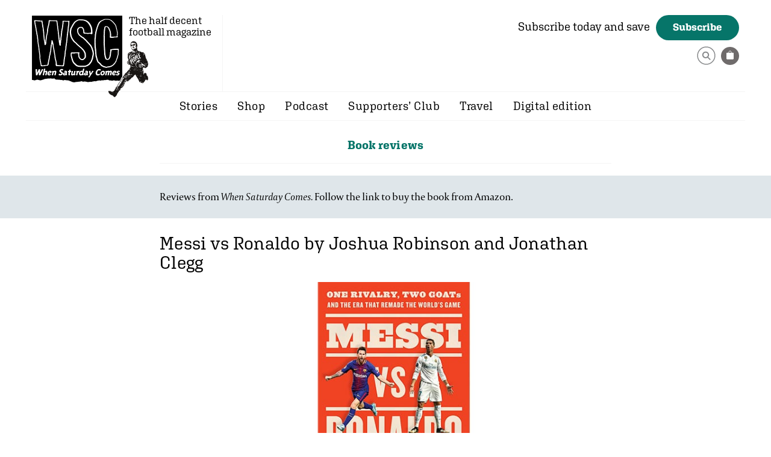

--- FILE ---
content_type: text/html; charset=UTF-8
request_url: https://www.wsc.co.uk/category/book-reviews/
body_size: 9184
content:
<!DOCTYPE html>
<html lang="en">
<head>

	<meta charset="utf-8">

		<title>Book reviews | When Saturday Comes</title> <meta name="description" content="Reviews from When Saturday Comes. Follow the link to buy the book from Amazon.">
<link href="https://www.wsc.co.uk/category/book-reviews/" rel="canonical">
<link href="https://www.wsc.co.uk/category/book-reviews/page/2/" rel="next">

	<!-- allows zooming -->
	<meta name="viewport" content="width=device-width, initial-scale=1.0" />

	<link rel="shortcut icon" href="/favicon.ico" />

<!-- CSS -->
    <style>html{visibility: hidden;opacity:0;}#old_browser { display: none; }</style><!-- prevents FOUC / old browser -->
    <!--[if lt IE 11 ]>
    <style>#old_browser { display: block; }</style>
    <![endif]-->
	<link rel="stylesheet" href="https://www.wsc.co.uk/wp-content/themes/wsc/css/normalize.css?v=1743070983" type="text/css" media="all" /><link rel="stylesheet" href="https://www.wsc.co.uk/wp-content/themes/wsc/css/blog.css?v=1743070983" type="text/css" media="all" /><link rel="stylesheet" href="https://www.wsc.co.uk/wp-content/themes/wsc/css/gallery.css?v=1743070983" type="text/css" media="all" /><link rel="stylesheet" href="https://www.wsc.co.uk/wp-content/themes/wsc/css/main.css?v=1743070983" type="text/css" media="all" />
    <!-- Twitter Card data -->
                    <meta name="twitter:card" content="summary_large_image" />
                    <meta name="twitter:site" content="WSC_magazine" />
                    <meta name="twitter:title" content="Book review: Juve! 100 years of an Italian football dynasty by Herbie Sykes" />
                    <meta name="twitter:description" content="Sykes writes with great flair, a deep knowledge of Italy and its social background and charts the history of “la vecchia signora” – the Old Lady" />
                    <meta name="twitter:creator" content="WSC_magazine" />
                    <meta name="twitter:image" content="https://www.wsc.co.uk/wp-content/uploads/2022/10/426_Book_Juve-600x300.jpg" />
                        <!-- Open graph -->
                    <meta property="og:url" content="https://www.wsc.co.uk/category/book-reviews/"/> 
                    <meta property="og:title" content="Book review: Juve! 100 years of an Italian football dynasty by Herbie Sykes" /> 
                    <meta property="og:description" content="Sykes writes with great flair, a deep knowledge of Italy and its social background and charts the history of “la vecchia signora” – the Old Lady" />                
                    <meta property="og:type" content="" />  
                    <meta property="og:image" content="http://www.wsc.co.uk/wp-content/uploads/2022/10/426_Book_Juve-600x300.jpg" />  
                    <meta property="og:image:width" content="600" /> 
            		<meta property="og:image:height" content="300" />
                        
<!-- WP HEAD -->

	<meta name='robots' content='max-image-preview:large' />
<script id="cookieyes" type="text/javascript" src="https://cdn-cookieyes.com/client_data/2d1180d4bcb9f7f05405e671/script.js"></script><style id='wp-img-auto-sizes-contain-inline-css' type='text/css'>
img:is([sizes=auto i],[sizes^="auto," i]){contain-intrinsic-size:3000px 1500px}
/*# sourceURL=wp-img-auto-sizes-contain-inline-css */
</style>
<style id='wp-block-library-inline-css' type='text/css'>
:root{--wp-block-synced-color:#7a00df;--wp-block-synced-color--rgb:122,0,223;--wp-bound-block-color:var(--wp-block-synced-color);--wp-editor-canvas-background:#ddd;--wp-admin-theme-color:#007cba;--wp-admin-theme-color--rgb:0,124,186;--wp-admin-theme-color-darker-10:#006ba1;--wp-admin-theme-color-darker-10--rgb:0,107,160.5;--wp-admin-theme-color-darker-20:#005a87;--wp-admin-theme-color-darker-20--rgb:0,90,135;--wp-admin-border-width-focus:2px}@media (min-resolution:192dpi){:root{--wp-admin-border-width-focus:1.5px}}.wp-element-button{cursor:pointer}:root .has-very-light-gray-background-color{background-color:#eee}:root .has-very-dark-gray-background-color{background-color:#313131}:root .has-very-light-gray-color{color:#eee}:root .has-very-dark-gray-color{color:#313131}:root .has-vivid-green-cyan-to-vivid-cyan-blue-gradient-background{background:linear-gradient(135deg,#00d084,#0693e3)}:root .has-purple-crush-gradient-background{background:linear-gradient(135deg,#34e2e4,#4721fb 50%,#ab1dfe)}:root .has-hazy-dawn-gradient-background{background:linear-gradient(135deg,#faaca8,#dad0ec)}:root .has-subdued-olive-gradient-background{background:linear-gradient(135deg,#fafae1,#67a671)}:root .has-atomic-cream-gradient-background{background:linear-gradient(135deg,#fdd79a,#004a59)}:root .has-nightshade-gradient-background{background:linear-gradient(135deg,#330968,#31cdcf)}:root .has-midnight-gradient-background{background:linear-gradient(135deg,#020381,#2874fc)}:root{--wp--preset--font-size--normal:16px;--wp--preset--font-size--huge:42px}.has-regular-font-size{font-size:1em}.has-larger-font-size{font-size:2.625em}.has-normal-font-size{font-size:var(--wp--preset--font-size--normal)}.has-huge-font-size{font-size:var(--wp--preset--font-size--huge)}.has-text-align-center{text-align:center}.has-text-align-left{text-align:left}.has-text-align-right{text-align:right}.has-fit-text{white-space:nowrap!important}#end-resizable-editor-section{display:none}.aligncenter{clear:both}.items-justified-left{justify-content:flex-start}.items-justified-center{justify-content:center}.items-justified-right{justify-content:flex-end}.items-justified-space-between{justify-content:space-between}.screen-reader-text{border:0;clip-path:inset(50%);height:1px;margin:-1px;overflow:hidden;padding:0;position:absolute;width:1px;word-wrap:normal!important}.screen-reader-text:focus{background-color:#ddd;clip-path:none;color:#444;display:block;font-size:1em;height:auto;left:5px;line-height:normal;padding:15px 23px 14px;text-decoration:none;top:5px;width:auto;z-index:100000}html :where(.has-border-color){border-style:solid}html :where([style*=border-top-color]){border-top-style:solid}html :where([style*=border-right-color]){border-right-style:solid}html :where([style*=border-bottom-color]){border-bottom-style:solid}html :where([style*=border-left-color]){border-left-style:solid}html :where([style*=border-width]){border-style:solid}html :where([style*=border-top-width]){border-top-style:solid}html :where([style*=border-right-width]){border-right-style:solid}html :where([style*=border-bottom-width]){border-bottom-style:solid}html :where([style*=border-left-width]){border-left-style:solid}html :where(img[class*=wp-image-]){height:auto;max-width:100%}:where(figure){margin:0 0 1em}html :where(.is-position-sticky){--wp-admin--admin-bar--position-offset:var(--wp-admin--admin-bar--height,0px)}@media screen and (max-width:600px){html :where(.is-position-sticky){--wp-admin--admin-bar--position-offset:0px}}

/*# sourceURL=wp-block-library-inline-css */
</style><style id='global-styles-inline-css' type='text/css'>
:root{--wp--preset--aspect-ratio--square: 1;--wp--preset--aspect-ratio--4-3: 4/3;--wp--preset--aspect-ratio--3-4: 3/4;--wp--preset--aspect-ratio--3-2: 3/2;--wp--preset--aspect-ratio--2-3: 2/3;--wp--preset--aspect-ratio--16-9: 16/9;--wp--preset--aspect-ratio--9-16: 9/16;--wp--preset--color--black: #000000;--wp--preset--color--cyan-bluish-gray: #abb8c3;--wp--preset--color--white: #ffffff;--wp--preset--color--pale-pink: #f78da7;--wp--preset--color--vivid-red: #cf2e2e;--wp--preset--color--luminous-vivid-orange: #ff6900;--wp--preset--color--luminous-vivid-amber: #fcb900;--wp--preset--color--light-green-cyan: #7bdcb5;--wp--preset--color--vivid-green-cyan: #00d084;--wp--preset--color--pale-cyan-blue: #8ed1fc;--wp--preset--color--vivid-cyan-blue: #0693e3;--wp--preset--color--vivid-purple: #9b51e0;--wp--preset--gradient--vivid-cyan-blue-to-vivid-purple: linear-gradient(135deg,rgb(6,147,227) 0%,rgb(155,81,224) 100%);--wp--preset--gradient--light-green-cyan-to-vivid-green-cyan: linear-gradient(135deg,rgb(122,220,180) 0%,rgb(0,208,130) 100%);--wp--preset--gradient--luminous-vivid-amber-to-luminous-vivid-orange: linear-gradient(135deg,rgb(252,185,0) 0%,rgb(255,105,0) 100%);--wp--preset--gradient--luminous-vivid-orange-to-vivid-red: linear-gradient(135deg,rgb(255,105,0) 0%,rgb(207,46,46) 100%);--wp--preset--gradient--very-light-gray-to-cyan-bluish-gray: linear-gradient(135deg,rgb(238,238,238) 0%,rgb(169,184,195) 100%);--wp--preset--gradient--cool-to-warm-spectrum: linear-gradient(135deg,rgb(74,234,220) 0%,rgb(151,120,209) 20%,rgb(207,42,186) 40%,rgb(238,44,130) 60%,rgb(251,105,98) 80%,rgb(254,248,76) 100%);--wp--preset--gradient--blush-light-purple: linear-gradient(135deg,rgb(255,206,236) 0%,rgb(152,150,240) 100%);--wp--preset--gradient--blush-bordeaux: linear-gradient(135deg,rgb(254,205,165) 0%,rgb(254,45,45) 50%,rgb(107,0,62) 100%);--wp--preset--gradient--luminous-dusk: linear-gradient(135deg,rgb(255,203,112) 0%,rgb(199,81,192) 50%,rgb(65,88,208) 100%);--wp--preset--gradient--pale-ocean: linear-gradient(135deg,rgb(255,245,203) 0%,rgb(182,227,212) 50%,rgb(51,167,181) 100%);--wp--preset--gradient--electric-grass: linear-gradient(135deg,rgb(202,248,128) 0%,rgb(113,206,126) 100%);--wp--preset--gradient--midnight: linear-gradient(135deg,rgb(2,3,129) 0%,rgb(40,116,252) 100%);--wp--preset--font-size--small: 13px;--wp--preset--font-size--medium: 20px;--wp--preset--font-size--large: 36px;--wp--preset--font-size--x-large: 42px;--wp--preset--spacing--20: 0.44rem;--wp--preset--spacing--30: 0.67rem;--wp--preset--spacing--40: 1rem;--wp--preset--spacing--50: 1.5rem;--wp--preset--spacing--60: 2.25rem;--wp--preset--spacing--70: 3.38rem;--wp--preset--spacing--80: 5.06rem;--wp--preset--shadow--natural: 6px 6px 9px rgba(0, 0, 0, 0.2);--wp--preset--shadow--deep: 12px 12px 50px rgba(0, 0, 0, 0.4);--wp--preset--shadow--sharp: 6px 6px 0px rgba(0, 0, 0, 0.2);--wp--preset--shadow--outlined: 6px 6px 0px -3px rgb(255, 255, 255), 6px 6px rgb(0, 0, 0);--wp--preset--shadow--crisp: 6px 6px 0px rgb(0, 0, 0);}:where(.is-layout-flex){gap: 0.5em;}:where(.is-layout-grid){gap: 0.5em;}body .is-layout-flex{display: flex;}.is-layout-flex{flex-wrap: wrap;align-items: center;}.is-layout-flex > :is(*, div){margin: 0;}body .is-layout-grid{display: grid;}.is-layout-grid > :is(*, div){margin: 0;}:where(.wp-block-columns.is-layout-flex){gap: 2em;}:where(.wp-block-columns.is-layout-grid){gap: 2em;}:where(.wp-block-post-template.is-layout-flex){gap: 1.25em;}:where(.wp-block-post-template.is-layout-grid){gap: 1.25em;}.has-black-color{color: var(--wp--preset--color--black) !important;}.has-cyan-bluish-gray-color{color: var(--wp--preset--color--cyan-bluish-gray) !important;}.has-white-color{color: var(--wp--preset--color--white) !important;}.has-pale-pink-color{color: var(--wp--preset--color--pale-pink) !important;}.has-vivid-red-color{color: var(--wp--preset--color--vivid-red) !important;}.has-luminous-vivid-orange-color{color: var(--wp--preset--color--luminous-vivid-orange) !important;}.has-luminous-vivid-amber-color{color: var(--wp--preset--color--luminous-vivid-amber) !important;}.has-light-green-cyan-color{color: var(--wp--preset--color--light-green-cyan) !important;}.has-vivid-green-cyan-color{color: var(--wp--preset--color--vivid-green-cyan) !important;}.has-pale-cyan-blue-color{color: var(--wp--preset--color--pale-cyan-blue) !important;}.has-vivid-cyan-blue-color{color: var(--wp--preset--color--vivid-cyan-blue) !important;}.has-vivid-purple-color{color: var(--wp--preset--color--vivid-purple) !important;}.has-black-background-color{background-color: var(--wp--preset--color--black) !important;}.has-cyan-bluish-gray-background-color{background-color: var(--wp--preset--color--cyan-bluish-gray) !important;}.has-white-background-color{background-color: var(--wp--preset--color--white) !important;}.has-pale-pink-background-color{background-color: var(--wp--preset--color--pale-pink) !important;}.has-vivid-red-background-color{background-color: var(--wp--preset--color--vivid-red) !important;}.has-luminous-vivid-orange-background-color{background-color: var(--wp--preset--color--luminous-vivid-orange) !important;}.has-luminous-vivid-amber-background-color{background-color: var(--wp--preset--color--luminous-vivid-amber) !important;}.has-light-green-cyan-background-color{background-color: var(--wp--preset--color--light-green-cyan) !important;}.has-vivid-green-cyan-background-color{background-color: var(--wp--preset--color--vivid-green-cyan) !important;}.has-pale-cyan-blue-background-color{background-color: var(--wp--preset--color--pale-cyan-blue) !important;}.has-vivid-cyan-blue-background-color{background-color: var(--wp--preset--color--vivid-cyan-blue) !important;}.has-vivid-purple-background-color{background-color: var(--wp--preset--color--vivid-purple) !important;}.has-black-border-color{border-color: var(--wp--preset--color--black) !important;}.has-cyan-bluish-gray-border-color{border-color: var(--wp--preset--color--cyan-bluish-gray) !important;}.has-white-border-color{border-color: var(--wp--preset--color--white) !important;}.has-pale-pink-border-color{border-color: var(--wp--preset--color--pale-pink) !important;}.has-vivid-red-border-color{border-color: var(--wp--preset--color--vivid-red) !important;}.has-luminous-vivid-orange-border-color{border-color: var(--wp--preset--color--luminous-vivid-orange) !important;}.has-luminous-vivid-amber-border-color{border-color: var(--wp--preset--color--luminous-vivid-amber) !important;}.has-light-green-cyan-border-color{border-color: var(--wp--preset--color--light-green-cyan) !important;}.has-vivid-green-cyan-border-color{border-color: var(--wp--preset--color--vivid-green-cyan) !important;}.has-pale-cyan-blue-border-color{border-color: var(--wp--preset--color--pale-cyan-blue) !important;}.has-vivid-cyan-blue-border-color{border-color: var(--wp--preset--color--vivid-cyan-blue) !important;}.has-vivid-purple-border-color{border-color: var(--wp--preset--color--vivid-purple) !important;}.has-vivid-cyan-blue-to-vivid-purple-gradient-background{background: var(--wp--preset--gradient--vivid-cyan-blue-to-vivid-purple) !important;}.has-light-green-cyan-to-vivid-green-cyan-gradient-background{background: var(--wp--preset--gradient--light-green-cyan-to-vivid-green-cyan) !important;}.has-luminous-vivid-amber-to-luminous-vivid-orange-gradient-background{background: var(--wp--preset--gradient--luminous-vivid-amber-to-luminous-vivid-orange) !important;}.has-luminous-vivid-orange-to-vivid-red-gradient-background{background: var(--wp--preset--gradient--luminous-vivid-orange-to-vivid-red) !important;}.has-very-light-gray-to-cyan-bluish-gray-gradient-background{background: var(--wp--preset--gradient--very-light-gray-to-cyan-bluish-gray) !important;}.has-cool-to-warm-spectrum-gradient-background{background: var(--wp--preset--gradient--cool-to-warm-spectrum) !important;}.has-blush-light-purple-gradient-background{background: var(--wp--preset--gradient--blush-light-purple) !important;}.has-blush-bordeaux-gradient-background{background: var(--wp--preset--gradient--blush-bordeaux) !important;}.has-luminous-dusk-gradient-background{background: var(--wp--preset--gradient--luminous-dusk) !important;}.has-pale-ocean-gradient-background{background: var(--wp--preset--gradient--pale-ocean) !important;}.has-electric-grass-gradient-background{background: var(--wp--preset--gradient--electric-grass) !important;}.has-midnight-gradient-background{background: var(--wp--preset--gradient--midnight) !important;}.has-small-font-size{font-size: var(--wp--preset--font-size--small) !important;}.has-medium-font-size{font-size: var(--wp--preset--font-size--medium) !important;}.has-large-font-size{font-size: var(--wp--preset--font-size--large) !important;}.has-x-large-font-size{font-size: var(--wp--preset--font-size--x-large) !important;}
/*# sourceURL=global-styles-inline-css */
</style>

<style id='classic-theme-styles-inline-css' type='text/css'>
/*! This file is auto-generated */
.wp-block-button__link{color:#fff;background-color:#32373c;border-radius:9999px;box-shadow:none;text-decoration:none;padding:calc(.667em + 2px) calc(1.333em + 2px);font-size:1.125em}.wp-block-file__button{background:#32373c;color:#fff;text-decoration:none}
/*# sourceURL=/wp-includes/css/classic-themes.min.css */
</style>
<link rel='stylesheet' id='sub-styles-css' href='https://www.wsc.co.uk/wp-content/plugins/cb-subscriptions/css/main.css?v=1743070859&#038;ver=1743070859' type='text/css' media='all' />
<script type="text/javascript" src="https://www.wsc.co.uk/wp-content/plugins/cb-subscriptions/js/scripts.js?v=1743070878&amp;ver=1743070878" id="sub-scripts-js"></script>
<link rel="https://api.w.org/" href="https://www.wsc.co.uk/wp-json/" /><link rel="alternate" title="JSON" type="application/json" href="https://www.wsc.co.uk/wp-json/wp/v2/categories/81" />    
<!-- Google tag (gtag.js) -->
<script async src="https://www.googletagmanager.com/gtag/js?id=G-2K8514GJEB"></script>
<script>
  window.dataLayer = window.dataLayer || [];
  function gtag(){dataLayer.push(arguments);}
  gtag('js', new Date());
  gtag('config', 'G-2K8514GJEB');
</script>    

<!-- Twitter conversion tracking base code -->
<script>
!function(e,t,n,s,u,a){e.twq||(s=e.twq=function(){s.exe?s.exe.apply(s,arguments):s.queue.push(arguments);
},s.version='1.1',s.queue=[],u=t.createElement(n),u.async=!0,u.src='https://static.ads-twitter.com/uwt.js',
a=t.getElementsByTagName(n)[0],a.parentNode.insertBefore(u,a))}(window,document,'script');
twq('config','o4wh0');
</script>
<!-- End Twitter conversion tracking base code -->
    
<!-- Reddit Pixel -->
<script>
!function(w,d){if(!w.rdt){var p=w.rdt=function(){p.sendEvent?p.sendEvent.apply(p,arguments):p.callQueue.push(arguments)};p.callQueue=[];var t=d.createElement("script");t.src="https://www.redditstatic.com/ads/pixel.js",t.async=!0;var s=d.getElementsByTagName("script")[0];s.parentNode.insertBefore(t,s)}}(window,document);rdt('init','t2_80nyjzib', {"optOut":false,"useDecimalCurrencyValues":true,"aaid":"<AAID-HERE>","email":"<EMAIL-HERE>","externalId":"<EXTERNAL-ID-HERE>","idfa":"<IDFA-HERE>"});rdt('track', 'PageVisit');
</script>
<!-- DO NOT MODIFY UNLESS TO REPLACE A USER IDENTIFIER -->
<!-- End Reddit Pixel -->    
    
                <!-- Facebook Pixel Code -->
                <script>
                !function(f,b,e,v,n,t,s)
                {if(f.fbq)return;n=f.fbq=function(){n.callMethod?
                n.callMethod.apply(n,arguments):n.queue.push(arguments)};
                if(!f._fbq)f._fbq=n;n.push=n;n.loaded=!0;n.version='2.0';
                n.queue=[];t=b.createElement(e);t.async=!0;
                t.src=v;s=b.getElementsByTagName(e)[0];
                s.parentNode.insertBefore(t,s)}(window,document,'script',
                'https://connect.facebook.net/en_US/fbevents.js');
                fbq('init', '2170727306483720'); 
                fbq('track', 'PageView', {eventID: 'PageView-1768736564'});
                </script>
                <noscript>
                 <img height="1" width="1" src="https://www.facebook.com/tr?id=2170727306483720&ev=PageView&noscript=1&eid=PageView-1768736564"/>
                </noscript>
                <!-- End Facebook Pixel Code -->
                    

</head>

<body class="archive category category-book-reviews category-81 wp-theme-wsc">
	
	<div id="old_browser" class="no_js_message"><p>Sorry, your browser is out of date. The content on this site will not work properly as a result.<br /><a href="https://www.google.com/chrome/">Upgrade your browser</a> for a faster, better, and safer web experience.</p></div>
    <noscript><div class="no_js_message"><b>You will need Javascript enabled to use this website!</b></div></noscript>

    <div id="search_wrap">
        <div class="search_inner">
            <div class="close close_search"></div>
            <form role="search" method="get" class="searchform" action="https://www.wsc.co.uk">
                <input autocomplete="on" type="text" value="" name="s" placeholder="What are you looking for?" >
                <p><button><svg width="31px" height="31px" version="1.1" xmlns="http://www.w3.org/2000/svg" xmlns:xlink="http://www.w3.org/1999/xlink" xml:space="preserve" xmlns:serif="http://www.serif.com/" style="fill-rule:evenodd;clip-rule:evenodd;stroke-linecap:round;stroke-linejoin:round;stroke-miterlimit:10;"><circle cx="15.5" cy="15.5" r="14.376" style="fill:none;stroke:#87898b;stroke-width:1.5px;"/><g><path d="M14.512,8.618c-3.127,0 -5.662,2.535 -5.662,5.662c0,3.126 2.535,5.661 5.662,5.661c3.126,0 5.661,-2.535 5.661,-5.661c0,-3.127 -2.535,-5.662 -5.661,-5.662m0,9.337c-2.03,0 -3.675,-1.646 -3.675,-3.675c0,-2.03 1.645,-3.676 3.675,-3.676c2.029,0 3.675,1.646 3.675,3.676c0,2.029 -1.646,3.675 -3.675,3.675" style="fill:#87898b;fill-rule:nonzero;"/><path d="M22.882,21.82l-1.234,1.234l-4.684,-4.684l1.234,-1.234c1.561,1.561 3.123,3.122 4.684,4.684Z" style="fill:#87898b;fill-rule:nonzero;"/></g></svg></button></p>
            </form>
        </div>
    </div>


	<div id="page_wrap">

		<header class="page_width">
			<div id="logo">
                <a href="https://www.wsc.co.uk">When Saturday Comes</a>
                <span>The half decent football magazine</span>
            </div>
            <div class="subscribe_header">
                <span class="subscribe_header_title">Subscribe today and save</span><a href="https://www.wsc.co.uk/subscribe/" class="button med_btn btn_green">Subscribe</a>
                <div class="subscribe_header_links">
                                    
                    <!--<script src="https://js.chargebee.com/v2/chargebee.js" data-cb-site="whensaturdaycomes" ></script>
                    <a class="portal_link" href="javascript:void(0)" data-cb-type="portal">Manage your subscription</a>-->
                    <a href="#" class="search_icon"><svg width="31px" height="31px" version="1.1" xmlns="http://www.w3.org/2000/svg" xmlns:xlink="http://www.w3.org/1999/xlink" xml:space="preserve" xmlns:serif="http://www.serif.com/" style="fill-rule:evenodd;clip-rule:evenodd;stroke-linecap:round;stroke-linejoin:round;stroke-miterlimit:10;"><circle cx="15.5" cy="15.5" r="14.376" style="fill:none;stroke:#87898b;stroke-width:1.5px;"/><g><path d="M14.512,8.618c-3.127,0 -5.662,2.535 -5.662,5.662c0,3.126 2.535,5.661 5.662,5.661c3.126,0 5.661,-2.535 5.661,-5.661c0,-3.127 -2.535,-5.662 -5.661,-5.662m0,9.337c-2.03,0 -3.675,-1.646 -3.675,-3.675c0,-2.03 1.645,-3.676 3.675,-3.676c2.029,0 3.675,1.646 3.675,3.676c0,2.029 -1.646,3.675 -3.675,3.675" style="fill:#87898b;fill-rule:nonzero;"/><path d="M22.882,21.82l-1.234,1.234l-4.684,-4.684l1.234,-1.234c1.561,1.561 3.123,3.122 4.684,4.684Z" style="fill:#87898b;fill-rule:nonzero;"/></g></svg></a>
		            <div id="shopping_cart">
			            <span class="cart_info"></span>		            </div>
                </div>
            </div>
		</header>
	
    	<div class="nav_wrap page_width">
        	<div class="view_menu_btn"><span class="bar1"></span><span class="bar2"></span><span class="bar3"></span></div>
            <nav id="nav">
                <div class="menu-header"><ul id="menu-main-menu" class="menu"><li id="menu-item-8853" class="menu-item menu-item-type-taxonomy menu-item-object-category current-menu-ancestor current-menu-parent menu-item-has-children menu-item-8853"><a href="https://www.wsc.co.uk/category/stories/">Stories</a>
<ul class="sub-menu">
	<li id="menu-item-15407" class="menu-item menu-item-type-taxonomy menu-item-object-category menu-item-15407"><a href="https://www.wsc.co.uk/category/stories/">From the magazine</a></li>
	<li id="menu-item-15406" class="menu-item menu-item-type-taxonomy menu-item-object-category current-menu-item menu-item-15406"><a href="https://www.wsc.co.uk/category/book-reviews/" aria-current="page">Book reviews</a></li>
</ul>
</li>
<li id="menu-item-40" class="menu-item menu-item-type-taxonomy menu-item-object-product_categories menu-item-has-children menu-item-40"><a href="https://www.wsc.co.uk/filter/shop/">Shop</a>
<ul class="sub-menu">
	<li id="menu-item-14741" class="menu-item menu-item-type-taxonomy menu-item-object-product_categories menu-item-14741"><a href="https://www.wsc.co.uk/filter/latest/">Latest issue</a></li>
	<li id="menu-item-14578" class="menu-item menu-item-type-taxonomy menu-item-object-product_categories menu-item-14578"><a href="https://www.wsc.co.uk/filter/back-issues/">Back issues</a></li>
	<li id="menu-item-14579" class="menu-item menu-item-type-taxonomy menu-item-object-product_categories menu-item-14579"><a href="https://www.wsc.co.uk/filter/books/">Books</a></li>
	<li id="menu-item-14582" class="menu-item menu-item-type-taxonomy menu-item-object-product_categories menu-item-14582"><a href="https://www.wsc.co.uk/filter/t-shirts/">T-shirts</a></li>
	<li id="menu-item-17629" class="menu-item menu-item-type-taxonomy menu-item-object-product_categories menu-item-17629"><a href="https://www.wsc.co.uk/filter/prints/">Prints &#038; calendar</a></li>
	<li id="menu-item-16096" class="menu-item menu-item-type-taxonomy menu-item-object-product_categories menu-item-16096"><a href="https://www.wsc.co.uk/filter/stadium-illustrations/">Stadiums</a></li>
</ul>
</li>
<li id="menu-item-8851" class="menu-item menu-item-type-taxonomy menu-item-object-category menu-item-8851"><a href="https://www.wsc.co.uk/category/podcast/">Podcast</a></li>
<li id="menu-item-37" class="menu-item menu-item-type-post_type menu-item-object-page menu-item-37"><a href="https://www.wsc.co.uk/supporters-club/">Supporters’ Club</a></li>
<li id="menu-item-17333" class="menu-item menu-item-type-post_type menu-item-object-page menu-item-17333"><a href="https://www.wsc.co.uk/travel/">Travel</a></li>
<li id="menu-item-18017" class="menu-item menu-item-type-post_type menu-item-object-page menu-item-18017"><a href="https://www.wsc.co.uk/digital-edition/">Digital edition</a></li>
</ul></div>
                <!--<a href="#" class="search_icon">
                    <svg width="31px" height="31px" version="1.1" xmlns="http://www.w3.org/2000/svg" xmlns:xlink="http://www.w3.org/1999/xlink" xml:space="preserve" xmlns:serif="http://www.serif.com/" style="fill-rule:evenodd;clip-rule:evenodd;stroke-linecap:round;stroke-linejoin:round;stroke-miterlimit:10;"><circle cx="15.5" cy="15.5" r="14.376" style="fill:none;stroke:#87898b;stroke-width:1.5px;"/><g><path d="M14.512,8.618c-3.127,0 -5.662,2.535 -5.662,5.662c0,3.126 2.535,5.661 5.662,5.661c3.126,0 5.661,-2.535 5.661,-5.661c0,-3.127 -2.535,-5.662 -5.661,-5.662m0,9.337c-2.03,0 -3.675,-1.646 -3.675,-3.675c0,-2.03 1.645,-3.676 3.675,-3.676c2.029,0 3.675,1.646 3.675,3.676c0,2.029 -1.646,3.675 -3.675,3.675" style="fill:#87898b;fill-rule:nonzero;"/><path d="M22.882,21.82l-1.234,1.234l-4.684,-4.684l1.234,-1.234c1.561,1.561 3.123,3.122 4.684,4.684Z" style="fill:#87898b;fill-rule:nonzero;"/></g></svg>
                </a>-->
                
            </nav>
    	</div>
	
		
	<div id="page" class="page_width">


	<div id="content_wrap" class="clearfix">
	<div id="content">


 	   	  		<h1 class="pagetitle">Book reviews</h1>
 	   

 	<div class="category_description full_width light_blue_bg"><div class="slim_width"><p>Reviews from <em>When Saturday Comes. </em>Follow the link to buy the book from Amazon.</p>
</div></div>
        <div class="post">
        
            <div class="post-title">
        
                <h2><a href="https://www.wsc.co.uk/book-reviews/messi-vs-ronaldo-by-joshua-robinson-and-jonathan-clegg/" rel="bookmark" title="Permanent Link to Messi vs Ronaldo by Joshua Robinson and Jonathan Clegg">Messi vs Ronaldo by Joshua Robinson and Jonathan Clegg</a></h2>
        
            </div>
            <div class="entry">
        
                <p><img fetchpriority="high" decoding="async" class="aligncenter size-full wp-image-15745" src="https://www.wsc.co.uk/wp-content/uploads/2022/11/427_Book_MessiRonaldo-1.jpg" alt="" width="800" height="400" srcset="https://www.wsc.co.uk/wp-content/uploads/2022/11/427_Book_MessiRonaldo-1.jpg 800w, https://www.wsc.co.uk/wp-content/uploads/2022/11/427_Book_MessiRonaldo-1-300x150.jpg 300w, https://www.wsc.co.uk/wp-content/uploads/2022/11/427_Book_MessiRonaldo-1-768x384.jpg 768w, https://www.wsc.co.uk/wp-content/uploads/2022/11/427_Book_MessiRonaldo-1-270x135.jpg 270w, https://www.wsc.co.uk/wp-content/uploads/2022/11/427_Book_MessiRonaldo-1-500x250.jpg 500w, https://www.wsc.co.uk/wp-content/uploads/2022/11/427_Book_MessiRonaldo-1-600x300.jpg 600w" sizes="(max-width: 800px) 100vw, 800px" /></p>
<p>Mariner Books, £25<br />
<em>Reviewed by Jonathan O’Brien</em><br />
From <a href="https://www.wsc.co.uk/shop/wsc-427/"><em>WSC</em> 427, January 2023</a><br />
<a href="https://www.amazon.co.uk/dp/0063157179/ref=nosim?tag=whesatcomtheh-">Buy the book</a></p>
<p><a class="moretag button sml_btn" href="https://www.wsc.co.uk/book-reviews/messi-vs-ronaldo-by-joshua-robinson-and-jonathan-clegg/">Read more&#8230;</a></p>
        
            </div>
        
            <p class="postmetadata alt">Wednesday, December 21st, 2022 - <a href="https://www.wsc.co.uk/category/book-reviews/" >Book reviews</a></p>
        </div>

    
    
        <div class="post">
        
            <div class="post-title">
        
                <h2><a href="https://www.wsc.co.uk/book-reviews/from-beauty-to-duty-a-footballing-history-of-uruguay-1878-1917-by-martin-da-cruz/" rel="bookmark" title="Permanent Link to From Beauty To Duty: A footballing history of Uruguay, 1878-1917 by Martin da Cruz">From Beauty To Duty: A footballing history of Uruguay, 1878-1917 by Martin da Cruz</a></h2>
        
            </div>
            <div class="entry">
        
                <p><img decoding="async" class="aligncenter size-full wp-image-15744" src="https://www.wsc.co.uk/wp-content/uploads/2022/11/427_Book_BeautyDuty.jpg" alt="" width="800" height="400" srcset="https://www.wsc.co.uk/wp-content/uploads/2022/11/427_Book_BeautyDuty.jpg 800w, https://www.wsc.co.uk/wp-content/uploads/2022/11/427_Book_BeautyDuty-300x150.jpg 300w, https://www.wsc.co.uk/wp-content/uploads/2022/11/427_Book_BeautyDuty-768x384.jpg 768w, https://www.wsc.co.uk/wp-content/uploads/2022/11/427_Book_BeautyDuty-270x135.jpg 270w, https://www.wsc.co.uk/wp-content/uploads/2022/11/427_Book_BeautyDuty-500x250.jpg 500w, https://www.wsc.co.uk/wp-content/uploads/2022/11/427_Book_BeautyDuty-600x300.jpg 600w" sizes="(max-width: 800px) 100vw, 800px" /></p>
<p>Pitch Publishing, £18.99<br />
<em>Reviewed by Marcus Haydon</em><br />
From <a href="https://www.wsc.co.uk/shop/wsc-427/"><em>WSC</em> 427, January 2023</a><br />
<a href="https://www.amazon.co.uk/dp/1801501491/ref=nosim?tag=whesatcomtheh-">Buy the book</a></p>
<p><a class="moretag button sml_btn" href="https://www.wsc.co.uk/book-reviews/from-beauty-to-duty-a-footballing-history-of-uruguay-1878-1917-by-martin-da-cruz/">Read more&#8230;</a></p>
        
            </div>
        
            <p class="postmetadata alt">Wednesday, December 14th, 2022 - <a href="https://www.wsc.co.uk/category/book-reviews/" >Book reviews</a></p>
        </div>

    
    
        <div class="post">
        
            <div class="post-title">
        
                <h2><a href="https://www.wsc.co.uk/book-reviews/alchemy-brian-clough-and-peter-taylor-at-hartlepools-united-by-christopher-hull/" rel="bookmark" title="Permanent Link to Alchemy: Brian Clough and Peter Taylor at Hartlepools United by Christopher Hull">Alchemy: Brian Clough and Peter Taylor at Hartlepools United by Christopher Hull</a></h2>
        
            </div>
            <div class="entry">
        
                <p>&nbsp;</p>
<p><img decoding="async" class="aligncenter size-full wp-image-15743" src="https://www.wsc.co.uk/wp-content/uploads/2022/11/427_Book_Alchemy-1.jpg" alt="" width="800" height="400" srcset="https://www.wsc.co.uk/wp-content/uploads/2022/11/427_Book_Alchemy-1.jpg 800w, https://www.wsc.co.uk/wp-content/uploads/2022/11/427_Book_Alchemy-1-300x150.jpg 300w, https://www.wsc.co.uk/wp-content/uploads/2022/11/427_Book_Alchemy-1-768x384.jpg 768w, https://www.wsc.co.uk/wp-content/uploads/2022/11/427_Book_Alchemy-1-270x135.jpg 270w, https://www.wsc.co.uk/wp-content/uploads/2022/11/427_Book_Alchemy-1-500x250.jpg 500w, https://www.wsc.co.uk/wp-content/uploads/2022/11/427_Book_Alchemy-1-600x300.jpg 600w" sizes="(max-width: 800px) 100vw, 800px" /></p>
<p>The History Press, £20<br />
<em>Reviewed by Pete Brooksbank</em><br />
From <a href="https://www.wsc.co.uk/shop/wsc-427/"><em>WSC</em> 427, January 2023</a><br />
<a href="https://www.amazon.co.uk/dp/0750999594/ref=nosim?tag=whesatcomtheh-">Buy the book</a></p>
<p><a class="moretag button sml_btn" href="https://www.wsc.co.uk/book-reviews/alchemy-brian-clough-and-peter-taylor-at-hartlepools-united-by-christopher-hull/">Read more&#8230;</a></p>
        
            </div>
        
            <p class="postmetadata alt">Wednesday, December 7th, 2022 - <a href="https://www.wsc.co.uk/category/book-reviews/" >Book reviews</a></p>
        </div>

    
    
        <div class="post">
        
            <div class="post-title">
        
                <h2><a href="https://www.wsc.co.uk/book-reviews/red-men-reborn-a-social-history-of-liverpool-football-club-by-john-williams/" rel="bookmark" title="Permanent Link to Red Men Reborn: A social history of Liverpool Football Club by John Williams">Red Men Reborn: A social history of Liverpool Football Club by John Williams</a></h2>
        
            </div>
            <div class="entry">
        
                <p><img loading="lazy" decoding="async" class="alignnone size-full wp-image-15580" src="https://www.wsc.co.uk/wp-content/uploads/2022/10/426_Book_RedMenReborn.jpg" alt="" width="800" height="400" srcset="https://www.wsc.co.uk/wp-content/uploads/2022/10/426_Book_RedMenReborn.jpg 800w, https://www.wsc.co.uk/wp-content/uploads/2022/10/426_Book_RedMenReborn-300x150.jpg 300w, https://www.wsc.co.uk/wp-content/uploads/2022/10/426_Book_RedMenReborn-768x384.jpg 768w, https://www.wsc.co.uk/wp-content/uploads/2022/10/426_Book_RedMenReborn-270x135.jpg 270w, https://www.wsc.co.uk/wp-content/uploads/2022/10/426_Book_RedMenReborn-500x250.jpg 500w, https://www.wsc.co.uk/wp-content/uploads/2022/10/426_Book_RedMenReborn-600x300.jpg 600w" sizes="auto, (max-width: 800px) 100vw, 800px" /></p>
<p>Pitch Publishing, £18.99<br />
Reviewed by Huw Richards<br />
From <a href="https://www.wsc.co.uk/shop/wsc-426/">WSC 426, November/December 2022</a><br />
<a href="https://www.amazon.co.uk/dp/1801501505/ref=nosim?tag=whesatcomtheh-">Buy the book</a></p>
<p><a class="moretag button sml_btn" href="https://www.wsc.co.uk/book-reviews/red-men-reborn-a-social-history-of-liverpool-football-club-by-john-williams/">Read more&#8230;</a></p>
        
            </div>
        
            <p class="postmetadata alt">Wednesday, November 9th, 2022 - <a href="https://www.wsc.co.uk/category/book-reviews/" >Book reviews</a></p>
        </div>

    
    
        <div class="post">
        
            <div class="post-title">
        
                <h2><a href="https://www.wsc.co.uk/book-reviews/juve-100-years-of-an-italian-football-dynasty-by-herbie-sykes/" rel="bookmark" title="Permanent Link to Juve! 100 years of an Italian football dynasty by Herbie Sykes">Juve! 100 years of an Italian football dynasty by Herbie Sykes</a></h2>
        
            </div>
            <div class="entry">
        
                <p><img loading="lazy" decoding="async" class="alignnone size-full wp-image-15577" src="https://www.wsc.co.uk/wp-content/uploads/2022/10/426_Book_Juve.jpg" alt="" width="800" height="400" srcset="https://www.wsc.co.uk/wp-content/uploads/2022/10/426_Book_Juve.jpg 800w, https://www.wsc.co.uk/wp-content/uploads/2022/10/426_Book_Juve-300x150.jpg 300w, https://www.wsc.co.uk/wp-content/uploads/2022/10/426_Book_Juve-768x384.jpg 768w, https://www.wsc.co.uk/wp-content/uploads/2022/10/426_Book_Juve-270x135.jpg 270w, https://www.wsc.co.uk/wp-content/uploads/2022/10/426_Book_Juve-500x250.jpg 500w, https://www.wsc.co.uk/wp-content/uploads/2022/10/426_Book_Juve-600x300.jpg 600w" sizes="auto, (max-width: 800px) 100vw, 800px" /></p>
<p>Yellow Jersey, £10.99<br />
Reviewed by Mark Sandell<br />
From <a href="https://www.wsc.co.uk/shop/wsc-426/">WSC 426, November/December 2022</a><br />
<a href="https://www.amazon.co.uk/dp/1787290514/ref=nosim?tag=whesatcomtheh-">Buy the book</a></p>
<p><a class="moretag button sml_btn" href="https://www.wsc.co.uk/book-reviews/juve-100-years-of-an-italian-football-dynasty-by-herbie-sykes/">Read more&#8230;</a></p>
        
            </div>
        
            <p class="postmetadata alt">Wednesday, November 2nd, 2022 - <a href="https://www.wsc.co.uk/category/book-reviews/" >Book reviews</a></p>
        </div>

    
    


    <div class="navigation"><span class="previous-entries"><a href="https://www.wsc.co.uk/category/book-reviews/page/2/" class="button sml_btn">Older items</a></span><span class="next-entries"></span> </div>



	


  </div>


  </div>

  

</div>

<footer id="footer">
	<div class="footer_inner page_width">
	    <div class="footer_menus_wrap">
	        <div class="footer_menus">
                <div class="menu-footer"><ul id="menu-footer-column-1" class="menu"><li id="menu-item-15424" class="menu-item menu-item-type-post_type menu-item-object-page menu-item-15424"><a href="https://www.wsc.co.uk/about-wsc/">About WSC</a></li>
<li id="menu-item-8854" class="menu-item menu-item-type-taxonomy menu-item-object-category menu-item-8854"><a href="https://www.wsc.co.uk/category/stories/">Stories</a></li>
<li id="menu-item-18016" class="menu-item menu-item-type-post_type menu-item-object-page menu-item-18016"><a href="https://www.wsc.co.uk/digital-edition/">Digital edition</a></li>
<li id="menu-item-8852" class="menu-item menu-item-type-taxonomy menu-item-object-category menu-item-8852"><a href="https://www.wsc.co.uk/category/podcast/">Podcast</a></li>
<li id="menu-item-15425" class="menu-item menu-item-type-custom menu-item-object-custom menu-item-15425"><a href="https://photos.wsc.co.uk/index">WSC Photos</a></li>
<li id="menu-item-15457" class="menu-item menu-item-type-post_type menu-item-object-page menu-item-15457"><a href="https://www.wsc.co.uk/supporters-club/">Supporters’ Club</a></li>
</ul></div><div class="menu-footer"><ul id="menu-footer-column-2" class="menu"><li id="menu-item-15427" class="menu-item menu-item-type-post_type menu-item-object-page menu-item-15427"><a href="https://www.wsc.co.uk/subscribe/">Subscribe</a></li>
<li id="menu-item-15426" class="menu-item menu-item-type-taxonomy menu-item-object-product_categories menu-item-15426"><a href="https://www.wsc.co.uk/filter/shop/">Shop</a></li>
<li id="menu-item-14649" class="menu-item menu-item-type-post_type menu-item-object-page menu-item-14649"><a href="https://www.wsc.co.uk/availability/">Magazine availability</a></li>
<li id="menu-item-15458" class="menu-item menu-item-type-post_type menu-item-object-page menu-item-15458"><a href="https://www.wsc.co.uk/shop-information/">Shop information</a></li>
<li id="menu-item-15459" class="menu-item menu-item-type-post_type menu-item-object-page menu-item-15459"><a href="https://www.wsc.co.uk/terms-and-conditions/">Terms and conditions</a></li>
<li id="menu-item-16067" class="menu-item menu-item-type-post_type menu-item-object-page menu-item-16067"><a href="https://www.wsc.co.uk/post-brexit-customs-charges/">Post Brexit customs charges</a></li>
</ul></div><div class="menu-footer"><ul id="menu-footer-column-3" class="menu"><li id="menu-item-14655" class="menu-item menu-item-type-post_type menu-item-object-page menu-item-14655"><a href="https://www.wsc.co.uk/contact/">Contact us</a></li>
<li id="menu-item-14678" class="menu-item menu-item-type-post_type menu-item-object-page menu-item-14678"><a href="https://www.wsc.co.uk/advertise/">Advertise</a></li>
<li id="menu-item-14673" class="menu-item menu-item-type-post_type menu-item-object-page menu-item-14673"><a href="https://www.wsc.co.uk/contribute/">Write for us</a></li>
<li id="menu-item-15460" class="menu-item menu-item-type-post_type menu-item-object-post menu-item-15460"><a href="https://www.wsc.co.uk/uncategorised/wsc-style-guide/">Style guide</a></li>
<li id="menu-item-14674" class="menu-item menu-item-type-post_type menu-item-object-page menu-item-14674"><a href="https://www.wsc.co.uk/privacy/">Privacy</a></li>
<li id="menu-item-17898" class="menu-item menu-item-type-post_type menu-item-object-page menu-item-17898"><a href="https://www.wsc.co.uk/writers-competition/">Writers’ competition</a></li>
</ul></div>	        </div>
	    </div>
	    <div class="social_btns">
            <h4>Find out what we're up to</h4>
		    <a target="_blank" href="https://www.instagram.com/wsc_magazine/" class="insta">Follow us on Instagram</a>
		    <a target="_blank" href="https://www.facebook.com/WSCmagazine/" class="fb">Follow us on facebook</a>
		    <a target="_blank" href="https://twitter.com/WSC_magazine" class="tw">Follow us on Twitter</a>
            <div class="footer_newsletter">
                <img src="https://www.wsc.co.uk/wp-content/themes/wsc/images/howl_footer.png" />
                <h4>Sign up to our weekly newsletter:</h4>
                <script src="https://www.google.com/recaptcha/api.js?render=6LfOnWgqAAAAAHWznbxCTFBw9hQgdJgpeWN79K67"></script>
                <form action="/category/book-reviews/" method="post" class="newsletter_sign_up" name="newsletter_sign_up">
                        <input type="hidden" name="action" value="newsletter_sign_up" />
                        <input type="text" name="email_add" placeholder="Your email" />
                        <button>Sign up</button> 
                        <div class="form_response"></div>
                    </form>            </div>
	    </div>
	</div>
</footer>
<div class="imprint"><span class="nowrap">Copyright &copy; 1986 - 2026 When Saturday Comes LTD</span>  <span class="nowrap"> All Rights Reserved </span> <span class="nowrap"><a href="https://www.c2clearcreative.co.uk" target="_blank">Website Design and Build C2</a></span></div>

</div><!-- END #page_wrap -->


	<!-- JavaScript -->
    
    <!-- ANALYTICS -->

	
	<script defer src="https://www.wsc.co.uk/wp-content/themes/wsc/js/scripts.js?v=1752144934"></script>

    
	<!-- add Data -->
		<script type="text/javascript">
	var js_data = {
		site_url: "https://www.wsc.co.uk",
		current_url: "https://www.wsc.co.uk/category/book-reviews/",
		thankyou_url: "https://www.wsc.co.uk/thank-you/",
		ajax_url: "https://www.wsc.co.uk/wp-admin/admin-ajax.php"
	};
	</script>

	<script type="speculationrules">
{"prefetch":[{"source":"document","where":{"and":[{"href_matches":"/*"},{"not":{"href_matches":["/wp-*.php","/wp-admin/*","/wp-content/uploads/*","/wp-content/*","/wp-content/plugins/*","/wp-content/themes/wsc/*","/*\\?(.+)"]}},{"not":{"selector_matches":"a[rel~=\"nofollow\"]"}},{"not":{"selector_matches":".no-prefetch, .no-prefetch a"}}]},"eagerness":"conservative"}]}
</script>



</body>

</html>

--- FILE ---
content_type: text/html; charset=UTF-8
request_url: https://www.wsc.co.uk/category/book-reviews/?ajax=true
body_size: -383
content:
{"status":"true"}

--- FILE ---
content_type: text/html; charset=utf-8
request_url: https://www.google.com/recaptcha/api2/anchor?ar=1&k=6LfOnWgqAAAAAHWznbxCTFBw9hQgdJgpeWN79K67&co=aHR0cHM6Ly93d3cud3NjLmNvLnVrOjQ0Mw..&hl=en&v=PoyoqOPhxBO7pBk68S4YbpHZ&size=invisible&anchor-ms=20000&execute-ms=30000&cb=9yychjeqjeoi
body_size: 48676
content:
<!DOCTYPE HTML><html dir="ltr" lang="en"><head><meta http-equiv="Content-Type" content="text/html; charset=UTF-8">
<meta http-equiv="X-UA-Compatible" content="IE=edge">
<title>reCAPTCHA</title>
<style type="text/css">
/* cyrillic-ext */
@font-face {
  font-family: 'Roboto';
  font-style: normal;
  font-weight: 400;
  font-stretch: 100%;
  src: url(//fonts.gstatic.com/s/roboto/v48/KFO7CnqEu92Fr1ME7kSn66aGLdTylUAMa3GUBHMdazTgWw.woff2) format('woff2');
  unicode-range: U+0460-052F, U+1C80-1C8A, U+20B4, U+2DE0-2DFF, U+A640-A69F, U+FE2E-FE2F;
}
/* cyrillic */
@font-face {
  font-family: 'Roboto';
  font-style: normal;
  font-weight: 400;
  font-stretch: 100%;
  src: url(//fonts.gstatic.com/s/roboto/v48/KFO7CnqEu92Fr1ME7kSn66aGLdTylUAMa3iUBHMdazTgWw.woff2) format('woff2');
  unicode-range: U+0301, U+0400-045F, U+0490-0491, U+04B0-04B1, U+2116;
}
/* greek-ext */
@font-face {
  font-family: 'Roboto';
  font-style: normal;
  font-weight: 400;
  font-stretch: 100%;
  src: url(//fonts.gstatic.com/s/roboto/v48/KFO7CnqEu92Fr1ME7kSn66aGLdTylUAMa3CUBHMdazTgWw.woff2) format('woff2');
  unicode-range: U+1F00-1FFF;
}
/* greek */
@font-face {
  font-family: 'Roboto';
  font-style: normal;
  font-weight: 400;
  font-stretch: 100%;
  src: url(//fonts.gstatic.com/s/roboto/v48/KFO7CnqEu92Fr1ME7kSn66aGLdTylUAMa3-UBHMdazTgWw.woff2) format('woff2');
  unicode-range: U+0370-0377, U+037A-037F, U+0384-038A, U+038C, U+038E-03A1, U+03A3-03FF;
}
/* math */
@font-face {
  font-family: 'Roboto';
  font-style: normal;
  font-weight: 400;
  font-stretch: 100%;
  src: url(//fonts.gstatic.com/s/roboto/v48/KFO7CnqEu92Fr1ME7kSn66aGLdTylUAMawCUBHMdazTgWw.woff2) format('woff2');
  unicode-range: U+0302-0303, U+0305, U+0307-0308, U+0310, U+0312, U+0315, U+031A, U+0326-0327, U+032C, U+032F-0330, U+0332-0333, U+0338, U+033A, U+0346, U+034D, U+0391-03A1, U+03A3-03A9, U+03B1-03C9, U+03D1, U+03D5-03D6, U+03F0-03F1, U+03F4-03F5, U+2016-2017, U+2034-2038, U+203C, U+2040, U+2043, U+2047, U+2050, U+2057, U+205F, U+2070-2071, U+2074-208E, U+2090-209C, U+20D0-20DC, U+20E1, U+20E5-20EF, U+2100-2112, U+2114-2115, U+2117-2121, U+2123-214F, U+2190, U+2192, U+2194-21AE, U+21B0-21E5, U+21F1-21F2, U+21F4-2211, U+2213-2214, U+2216-22FF, U+2308-230B, U+2310, U+2319, U+231C-2321, U+2336-237A, U+237C, U+2395, U+239B-23B7, U+23D0, U+23DC-23E1, U+2474-2475, U+25AF, U+25B3, U+25B7, U+25BD, U+25C1, U+25CA, U+25CC, U+25FB, U+266D-266F, U+27C0-27FF, U+2900-2AFF, U+2B0E-2B11, U+2B30-2B4C, U+2BFE, U+3030, U+FF5B, U+FF5D, U+1D400-1D7FF, U+1EE00-1EEFF;
}
/* symbols */
@font-face {
  font-family: 'Roboto';
  font-style: normal;
  font-weight: 400;
  font-stretch: 100%;
  src: url(//fonts.gstatic.com/s/roboto/v48/KFO7CnqEu92Fr1ME7kSn66aGLdTylUAMaxKUBHMdazTgWw.woff2) format('woff2');
  unicode-range: U+0001-000C, U+000E-001F, U+007F-009F, U+20DD-20E0, U+20E2-20E4, U+2150-218F, U+2190, U+2192, U+2194-2199, U+21AF, U+21E6-21F0, U+21F3, U+2218-2219, U+2299, U+22C4-22C6, U+2300-243F, U+2440-244A, U+2460-24FF, U+25A0-27BF, U+2800-28FF, U+2921-2922, U+2981, U+29BF, U+29EB, U+2B00-2BFF, U+4DC0-4DFF, U+FFF9-FFFB, U+10140-1018E, U+10190-1019C, U+101A0, U+101D0-101FD, U+102E0-102FB, U+10E60-10E7E, U+1D2C0-1D2D3, U+1D2E0-1D37F, U+1F000-1F0FF, U+1F100-1F1AD, U+1F1E6-1F1FF, U+1F30D-1F30F, U+1F315, U+1F31C, U+1F31E, U+1F320-1F32C, U+1F336, U+1F378, U+1F37D, U+1F382, U+1F393-1F39F, U+1F3A7-1F3A8, U+1F3AC-1F3AF, U+1F3C2, U+1F3C4-1F3C6, U+1F3CA-1F3CE, U+1F3D4-1F3E0, U+1F3ED, U+1F3F1-1F3F3, U+1F3F5-1F3F7, U+1F408, U+1F415, U+1F41F, U+1F426, U+1F43F, U+1F441-1F442, U+1F444, U+1F446-1F449, U+1F44C-1F44E, U+1F453, U+1F46A, U+1F47D, U+1F4A3, U+1F4B0, U+1F4B3, U+1F4B9, U+1F4BB, U+1F4BF, U+1F4C8-1F4CB, U+1F4D6, U+1F4DA, U+1F4DF, U+1F4E3-1F4E6, U+1F4EA-1F4ED, U+1F4F7, U+1F4F9-1F4FB, U+1F4FD-1F4FE, U+1F503, U+1F507-1F50B, U+1F50D, U+1F512-1F513, U+1F53E-1F54A, U+1F54F-1F5FA, U+1F610, U+1F650-1F67F, U+1F687, U+1F68D, U+1F691, U+1F694, U+1F698, U+1F6AD, U+1F6B2, U+1F6B9-1F6BA, U+1F6BC, U+1F6C6-1F6CF, U+1F6D3-1F6D7, U+1F6E0-1F6EA, U+1F6F0-1F6F3, U+1F6F7-1F6FC, U+1F700-1F7FF, U+1F800-1F80B, U+1F810-1F847, U+1F850-1F859, U+1F860-1F887, U+1F890-1F8AD, U+1F8B0-1F8BB, U+1F8C0-1F8C1, U+1F900-1F90B, U+1F93B, U+1F946, U+1F984, U+1F996, U+1F9E9, U+1FA00-1FA6F, U+1FA70-1FA7C, U+1FA80-1FA89, U+1FA8F-1FAC6, U+1FACE-1FADC, U+1FADF-1FAE9, U+1FAF0-1FAF8, U+1FB00-1FBFF;
}
/* vietnamese */
@font-face {
  font-family: 'Roboto';
  font-style: normal;
  font-weight: 400;
  font-stretch: 100%;
  src: url(//fonts.gstatic.com/s/roboto/v48/KFO7CnqEu92Fr1ME7kSn66aGLdTylUAMa3OUBHMdazTgWw.woff2) format('woff2');
  unicode-range: U+0102-0103, U+0110-0111, U+0128-0129, U+0168-0169, U+01A0-01A1, U+01AF-01B0, U+0300-0301, U+0303-0304, U+0308-0309, U+0323, U+0329, U+1EA0-1EF9, U+20AB;
}
/* latin-ext */
@font-face {
  font-family: 'Roboto';
  font-style: normal;
  font-weight: 400;
  font-stretch: 100%;
  src: url(//fonts.gstatic.com/s/roboto/v48/KFO7CnqEu92Fr1ME7kSn66aGLdTylUAMa3KUBHMdazTgWw.woff2) format('woff2');
  unicode-range: U+0100-02BA, U+02BD-02C5, U+02C7-02CC, U+02CE-02D7, U+02DD-02FF, U+0304, U+0308, U+0329, U+1D00-1DBF, U+1E00-1E9F, U+1EF2-1EFF, U+2020, U+20A0-20AB, U+20AD-20C0, U+2113, U+2C60-2C7F, U+A720-A7FF;
}
/* latin */
@font-face {
  font-family: 'Roboto';
  font-style: normal;
  font-weight: 400;
  font-stretch: 100%;
  src: url(//fonts.gstatic.com/s/roboto/v48/KFO7CnqEu92Fr1ME7kSn66aGLdTylUAMa3yUBHMdazQ.woff2) format('woff2');
  unicode-range: U+0000-00FF, U+0131, U+0152-0153, U+02BB-02BC, U+02C6, U+02DA, U+02DC, U+0304, U+0308, U+0329, U+2000-206F, U+20AC, U+2122, U+2191, U+2193, U+2212, U+2215, U+FEFF, U+FFFD;
}
/* cyrillic-ext */
@font-face {
  font-family: 'Roboto';
  font-style: normal;
  font-weight: 500;
  font-stretch: 100%;
  src: url(//fonts.gstatic.com/s/roboto/v48/KFO7CnqEu92Fr1ME7kSn66aGLdTylUAMa3GUBHMdazTgWw.woff2) format('woff2');
  unicode-range: U+0460-052F, U+1C80-1C8A, U+20B4, U+2DE0-2DFF, U+A640-A69F, U+FE2E-FE2F;
}
/* cyrillic */
@font-face {
  font-family: 'Roboto';
  font-style: normal;
  font-weight: 500;
  font-stretch: 100%;
  src: url(//fonts.gstatic.com/s/roboto/v48/KFO7CnqEu92Fr1ME7kSn66aGLdTylUAMa3iUBHMdazTgWw.woff2) format('woff2');
  unicode-range: U+0301, U+0400-045F, U+0490-0491, U+04B0-04B1, U+2116;
}
/* greek-ext */
@font-face {
  font-family: 'Roboto';
  font-style: normal;
  font-weight: 500;
  font-stretch: 100%;
  src: url(//fonts.gstatic.com/s/roboto/v48/KFO7CnqEu92Fr1ME7kSn66aGLdTylUAMa3CUBHMdazTgWw.woff2) format('woff2');
  unicode-range: U+1F00-1FFF;
}
/* greek */
@font-face {
  font-family: 'Roboto';
  font-style: normal;
  font-weight: 500;
  font-stretch: 100%;
  src: url(//fonts.gstatic.com/s/roboto/v48/KFO7CnqEu92Fr1ME7kSn66aGLdTylUAMa3-UBHMdazTgWw.woff2) format('woff2');
  unicode-range: U+0370-0377, U+037A-037F, U+0384-038A, U+038C, U+038E-03A1, U+03A3-03FF;
}
/* math */
@font-face {
  font-family: 'Roboto';
  font-style: normal;
  font-weight: 500;
  font-stretch: 100%;
  src: url(//fonts.gstatic.com/s/roboto/v48/KFO7CnqEu92Fr1ME7kSn66aGLdTylUAMawCUBHMdazTgWw.woff2) format('woff2');
  unicode-range: U+0302-0303, U+0305, U+0307-0308, U+0310, U+0312, U+0315, U+031A, U+0326-0327, U+032C, U+032F-0330, U+0332-0333, U+0338, U+033A, U+0346, U+034D, U+0391-03A1, U+03A3-03A9, U+03B1-03C9, U+03D1, U+03D5-03D6, U+03F0-03F1, U+03F4-03F5, U+2016-2017, U+2034-2038, U+203C, U+2040, U+2043, U+2047, U+2050, U+2057, U+205F, U+2070-2071, U+2074-208E, U+2090-209C, U+20D0-20DC, U+20E1, U+20E5-20EF, U+2100-2112, U+2114-2115, U+2117-2121, U+2123-214F, U+2190, U+2192, U+2194-21AE, U+21B0-21E5, U+21F1-21F2, U+21F4-2211, U+2213-2214, U+2216-22FF, U+2308-230B, U+2310, U+2319, U+231C-2321, U+2336-237A, U+237C, U+2395, U+239B-23B7, U+23D0, U+23DC-23E1, U+2474-2475, U+25AF, U+25B3, U+25B7, U+25BD, U+25C1, U+25CA, U+25CC, U+25FB, U+266D-266F, U+27C0-27FF, U+2900-2AFF, U+2B0E-2B11, U+2B30-2B4C, U+2BFE, U+3030, U+FF5B, U+FF5D, U+1D400-1D7FF, U+1EE00-1EEFF;
}
/* symbols */
@font-face {
  font-family: 'Roboto';
  font-style: normal;
  font-weight: 500;
  font-stretch: 100%;
  src: url(//fonts.gstatic.com/s/roboto/v48/KFO7CnqEu92Fr1ME7kSn66aGLdTylUAMaxKUBHMdazTgWw.woff2) format('woff2');
  unicode-range: U+0001-000C, U+000E-001F, U+007F-009F, U+20DD-20E0, U+20E2-20E4, U+2150-218F, U+2190, U+2192, U+2194-2199, U+21AF, U+21E6-21F0, U+21F3, U+2218-2219, U+2299, U+22C4-22C6, U+2300-243F, U+2440-244A, U+2460-24FF, U+25A0-27BF, U+2800-28FF, U+2921-2922, U+2981, U+29BF, U+29EB, U+2B00-2BFF, U+4DC0-4DFF, U+FFF9-FFFB, U+10140-1018E, U+10190-1019C, U+101A0, U+101D0-101FD, U+102E0-102FB, U+10E60-10E7E, U+1D2C0-1D2D3, U+1D2E0-1D37F, U+1F000-1F0FF, U+1F100-1F1AD, U+1F1E6-1F1FF, U+1F30D-1F30F, U+1F315, U+1F31C, U+1F31E, U+1F320-1F32C, U+1F336, U+1F378, U+1F37D, U+1F382, U+1F393-1F39F, U+1F3A7-1F3A8, U+1F3AC-1F3AF, U+1F3C2, U+1F3C4-1F3C6, U+1F3CA-1F3CE, U+1F3D4-1F3E0, U+1F3ED, U+1F3F1-1F3F3, U+1F3F5-1F3F7, U+1F408, U+1F415, U+1F41F, U+1F426, U+1F43F, U+1F441-1F442, U+1F444, U+1F446-1F449, U+1F44C-1F44E, U+1F453, U+1F46A, U+1F47D, U+1F4A3, U+1F4B0, U+1F4B3, U+1F4B9, U+1F4BB, U+1F4BF, U+1F4C8-1F4CB, U+1F4D6, U+1F4DA, U+1F4DF, U+1F4E3-1F4E6, U+1F4EA-1F4ED, U+1F4F7, U+1F4F9-1F4FB, U+1F4FD-1F4FE, U+1F503, U+1F507-1F50B, U+1F50D, U+1F512-1F513, U+1F53E-1F54A, U+1F54F-1F5FA, U+1F610, U+1F650-1F67F, U+1F687, U+1F68D, U+1F691, U+1F694, U+1F698, U+1F6AD, U+1F6B2, U+1F6B9-1F6BA, U+1F6BC, U+1F6C6-1F6CF, U+1F6D3-1F6D7, U+1F6E0-1F6EA, U+1F6F0-1F6F3, U+1F6F7-1F6FC, U+1F700-1F7FF, U+1F800-1F80B, U+1F810-1F847, U+1F850-1F859, U+1F860-1F887, U+1F890-1F8AD, U+1F8B0-1F8BB, U+1F8C0-1F8C1, U+1F900-1F90B, U+1F93B, U+1F946, U+1F984, U+1F996, U+1F9E9, U+1FA00-1FA6F, U+1FA70-1FA7C, U+1FA80-1FA89, U+1FA8F-1FAC6, U+1FACE-1FADC, U+1FADF-1FAE9, U+1FAF0-1FAF8, U+1FB00-1FBFF;
}
/* vietnamese */
@font-face {
  font-family: 'Roboto';
  font-style: normal;
  font-weight: 500;
  font-stretch: 100%;
  src: url(//fonts.gstatic.com/s/roboto/v48/KFO7CnqEu92Fr1ME7kSn66aGLdTylUAMa3OUBHMdazTgWw.woff2) format('woff2');
  unicode-range: U+0102-0103, U+0110-0111, U+0128-0129, U+0168-0169, U+01A0-01A1, U+01AF-01B0, U+0300-0301, U+0303-0304, U+0308-0309, U+0323, U+0329, U+1EA0-1EF9, U+20AB;
}
/* latin-ext */
@font-face {
  font-family: 'Roboto';
  font-style: normal;
  font-weight: 500;
  font-stretch: 100%;
  src: url(//fonts.gstatic.com/s/roboto/v48/KFO7CnqEu92Fr1ME7kSn66aGLdTylUAMa3KUBHMdazTgWw.woff2) format('woff2');
  unicode-range: U+0100-02BA, U+02BD-02C5, U+02C7-02CC, U+02CE-02D7, U+02DD-02FF, U+0304, U+0308, U+0329, U+1D00-1DBF, U+1E00-1E9F, U+1EF2-1EFF, U+2020, U+20A0-20AB, U+20AD-20C0, U+2113, U+2C60-2C7F, U+A720-A7FF;
}
/* latin */
@font-face {
  font-family: 'Roboto';
  font-style: normal;
  font-weight: 500;
  font-stretch: 100%;
  src: url(//fonts.gstatic.com/s/roboto/v48/KFO7CnqEu92Fr1ME7kSn66aGLdTylUAMa3yUBHMdazQ.woff2) format('woff2');
  unicode-range: U+0000-00FF, U+0131, U+0152-0153, U+02BB-02BC, U+02C6, U+02DA, U+02DC, U+0304, U+0308, U+0329, U+2000-206F, U+20AC, U+2122, U+2191, U+2193, U+2212, U+2215, U+FEFF, U+FFFD;
}
/* cyrillic-ext */
@font-face {
  font-family: 'Roboto';
  font-style: normal;
  font-weight: 900;
  font-stretch: 100%;
  src: url(//fonts.gstatic.com/s/roboto/v48/KFO7CnqEu92Fr1ME7kSn66aGLdTylUAMa3GUBHMdazTgWw.woff2) format('woff2');
  unicode-range: U+0460-052F, U+1C80-1C8A, U+20B4, U+2DE0-2DFF, U+A640-A69F, U+FE2E-FE2F;
}
/* cyrillic */
@font-face {
  font-family: 'Roboto';
  font-style: normal;
  font-weight: 900;
  font-stretch: 100%;
  src: url(//fonts.gstatic.com/s/roboto/v48/KFO7CnqEu92Fr1ME7kSn66aGLdTylUAMa3iUBHMdazTgWw.woff2) format('woff2');
  unicode-range: U+0301, U+0400-045F, U+0490-0491, U+04B0-04B1, U+2116;
}
/* greek-ext */
@font-face {
  font-family: 'Roboto';
  font-style: normal;
  font-weight: 900;
  font-stretch: 100%;
  src: url(//fonts.gstatic.com/s/roboto/v48/KFO7CnqEu92Fr1ME7kSn66aGLdTylUAMa3CUBHMdazTgWw.woff2) format('woff2');
  unicode-range: U+1F00-1FFF;
}
/* greek */
@font-face {
  font-family: 'Roboto';
  font-style: normal;
  font-weight: 900;
  font-stretch: 100%;
  src: url(//fonts.gstatic.com/s/roboto/v48/KFO7CnqEu92Fr1ME7kSn66aGLdTylUAMa3-UBHMdazTgWw.woff2) format('woff2');
  unicode-range: U+0370-0377, U+037A-037F, U+0384-038A, U+038C, U+038E-03A1, U+03A3-03FF;
}
/* math */
@font-face {
  font-family: 'Roboto';
  font-style: normal;
  font-weight: 900;
  font-stretch: 100%;
  src: url(//fonts.gstatic.com/s/roboto/v48/KFO7CnqEu92Fr1ME7kSn66aGLdTylUAMawCUBHMdazTgWw.woff2) format('woff2');
  unicode-range: U+0302-0303, U+0305, U+0307-0308, U+0310, U+0312, U+0315, U+031A, U+0326-0327, U+032C, U+032F-0330, U+0332-0333, U+0338, U+033A, U+0346, U+034D, U+0391-03A1, U+03A3-03A9, U+03B1-03C9, U+03D1, U+03D5-03D6, U+03F0-03F1, U+03F4-03F5, U+2016-2017, U+2034-2038, U+203C, U+2040, U+2043, U+2047, U+2050, U+2057, U+205F, U+2070-2071, U+2074-208E, U+2090-209C, U+20D0-20DC, U+20E1, U+20E5-20EF, U+2100-2112, U+2114-2115, U+2117-2121, U+2123-214F, U+2190, U+2192, U+2194-21AE, U+21B0-21E5, U+21F1-21F2, U+21F4-2211, U+2213-2214, U+2216-22FF, U+2308-230B, U+2310, U+2319, U+231C-2321, U+2336-237A, U+237C, U+2395, U+239B-23B7, U+23D0, U+23DC-23E1, U+2474-2475, U+25AF, U+25B3, U+25B7, U+25BD, U+25C1, U+25CA, U+25CC, U+25FB, U+266D-266F, U+27C0-27FF, U+2900-2AFF, U+2B0E-2B11, U+2B30-2B4C, U+2BFE, U+3030, U+FF5B, U+FF5D, U+1D400-1D7FF, U+1EE00-1EEFF;
}
/* symbols */
@font-face {
  font-family: 'Roboto';
  font-style: normal;
  font-weight: 900;
  font-stretch: 100%;
  src: url(//fonts.gstatic.com/s/roboto/v48/KFO7CnqEu92Fr1ME7kSn66aGLdTylUAMaxKUBHMdazTgWw.woff2) format('woff2');
  unicode-range: U+0001-000C, U+000E-001F, U+007F-009F, U+20DD-20E0, U+20E2-20E4, U+2150-218F, U+2190, U+2192, U+2194-2199, U+21AF, U+21E6-21F0, U+21F3, U+2218-2219, U+2299, U+22C4-22C6, U+2300-243F, U+2440-244A, U+2460-24FF, U+25A0-27BF, U+2800-28FF, U+2921-2922, U+2981, U+29BF, U+29EB, U+2B00-2BFF, U+4DC0-4DFF, U+FFF9-FFFB, U+10140-1018E, U+10190-1019C, U+101A0, U+101D0-101FD, U+102E0-102FB, U+10E60-10E7E, U+1D2C0-1D2D3, U+1D2E0-1D37F, U+1F000-1F0FF, U+1F100-1F1AD, U+1F1E6-1F1FF, U+1F30D-1F30F, U+1F315, U+1F31C, U+1F31E, U+1F320-1F32C, U+1F336, U+1F378, U+1F37D, U+1F382, U+1F393-1F39F, U+1F3A7-1F3A8, U+1F3AC-1F3AF, U+1F3C2, U+1F3C4-1F3C6, U+1F3CA-1F3CE, U+1F3D4-1F3E0, U+1F3ED, U+1F3F1-1F3F3, U+1F3F5-1F3F7, U+1F408, U+1F415, U+1F41F, U+1F426, U+1F43F, U+1F441-1F442, U+1F444, U+1F446-1F449, U+1F44C-1F44E, U+1F453, U+1F46A, U+1F47D, U+1F4A3, U+1F4B0, U+1F4B3, U+1F4B9, U+1F4BB, U+1F4BF, U+1F4C8-1F4CB, U+1F4D6, U+1F4DA, U+1F4DF, U+1F4E3-1F4E6, U+1F4EA-1F4ED, U+1F4F7, U+1F4F9-1F4FB, U+1F4FD-1F4FE, U+1F503, U+1F507-1F50B, U+1F50D, U+1F512-1F513, U+1F53E-1F54A, U+1F54F-1F5FA, U+1F610, U+1F650-1F67F, U+1F687, U+1F68D, U+1F691, U+1F694, U+1F698, U+1F6AD, U+1F6B2, U+1F6B9-1F6BA, U+1F6BC, U+1F6C6-1F6CF, U+1F6D3-1F6D7, U+1F6E0-1F6EA, U+1F6F0-1F6F3, U+1F6F7-1F6FC, U+1F700-1F7FF, U+1F800-1F80B, U+1F810-1F847, U+1F850-1F859, U+1F860-1F887, U+1F890-1F8AD, U+1F8B0-1F8BB, U+1F8C0-1F8C1, U+1F900-1F90B, U+1F93B, U+1F946, U+1F984, U+1F996, U+1F9E9, U+1FA00-1FA6F, U+1FA70-1FA7C, U+1FA80-1FA89, U+1FA8F-1FAC6, U+1FACE-1FADC, U+1FADF-1FAE9, U+1FAF0-1FAF8, U+1FB00-1FBFF;
}
/* vietnamese */
@font-face {
  font-family: 'Roboto';
  font-style: normal;
  font-weight: 900;
  font-stretch: 100%;
  src: url(//fonts.gstatic.com/s/roboto/v48/KFO7CnqEu92Fr1ME7kSn66aGLdTylUAMa3OUBHMdazTgWw.woff2) format('woff2');
  unicode-range: U+0102-0103, U+0110-0111, U+0128-0129, U+0168-0169, U+01A0-01A1, U+01AF-01B0, U+0300-0301, U+0303-0304, U+0308-0309, U+0323, U+0329, U+1EA0-1EF9, U+20AB;
}
/* latin-ext */
@font-face {
  font-family: 'Roboto';
  font-style: normal;
  font-weight: 900;
  font-stretch: 100%;
  src: url(//fonts.gstatic.com/s/roboto/v48/KFO7CnqEu92Fr1ME7kSn66aGLdTylUAMa3KUBHMdazTgWw.woff2) format('woff2');
  unicode-range: U+0100-02BA, U+02BD-02C5, U+02C7-02CC, U+02CE-02D7, U+02DD-02FF, U+0304, U+0308, U+0329, U+1D00-1DBF, U+1E00-1E9F, U+1EF2-1EFF, U+2020, U+20A0-20AB, U+20AD-20C0, U+2113, U+2C60-2C7F, U+A720-A7FF;
}
/* latin */
@font-face {
  font-family: 'Roboto';
  font-style: normal;
  font-weight: 900;
  font-stretch: 100%;
  src: url(//fonts.gstatic.com/s/roboto/v48/KFO7CnqEu92Fr1ME7kSn66aGLdTylUAMa3yUBHMdazQ.woff2) format('woff2');
  unicode-range: U+0000-00FF, U+0131, U+0152-0153, U+02BB-02BC, U+02C6, U+02DA, U+02DC, U+0304, U+0308, U+0329, U+2000-206F, U+20AC, U+2122, U+2191, U+2193, U+2212, U+2215, U+FEFF, U+FFFD;
}

</style>
<link rel="stylesheet" type="text/css" href="https://www.gstatic.com/recaptcha/releases/PoyoqOPhxBO7pBk68S4YbpHZ/styles__ltr.css">
<script nonce="idOkQxNHaGGVdJ4InF9zdw" type="text/javascript">window['__recaptcha_api'] = 'https://www.google.com/recaptcha/api2/';</script>
<script type="text/javascript" src="https://www.gstatic.com/recaptcha/releases/PoyoqOPhxBO7pBk68S4YbpHZ/recaptcha__en.js" nonce="idOkQxNHaGGVdJ4InF9zdw">
      
    </script></head>
<body><div id="rc-anchor-alert" class="rc-anchor-alert"></div>
<input type="hidden" id="recaptcha-token" value="[base64]">
<script type="text/javascript" nonce="idOkQxNHaGGVdJ4InF9zdw">
      recaptcha.anchor.Main.init("[\x22ainput\x22,[\x22bgdata\x22,\x22\x22,\[base64]/[base64]/[base64]/[base64]/[base64]/[base64]/[base64]/[base64]/[base64]/[base64]\\u003d\x22,\[base64]\\u003d\x22,\x22JMKcWhbDh8OEwoNTw64lEsOZEjrDghPCtxoyw60fw67Du8Kcw7rCi2IRKFpuUMO/MMO/K8OPw47DhSlEwqHCmMO/VB8jdcONasOYwpbDjMOCLBfDmMKiw4Qww64+WyjDmsKOfQ/Cg3xQw47CvsKubcKpwprCt18Qw7nDj8KGCsOkPMOYwpAjOnnCkykfd0h4wrTCrSQSGsKAw4LCuDjDkMOXwpM0Dw3ClGHCm8O3wq5wElRPwqMgQUHCjA/CvsOGUzsQwqjDmggtZ08YeWQsWxzDjxV9w5E9w6RdIcKgw6xofMO6XMK9woRCw5A3czZmw7zDvkpKw5V5O8OTw4UywozDjU7Cswg+Z8O+w5dMwqJBY8K5wr/DmxvDpxTDg8KDw4vDrXZEaShMwpHDkwc7w73CpQnCilnCrlMtwq1OZcKCw5MxwoNUw5g6AsKpw7zCsMKOw4h8Rl7DksOWITMMDMK/ScOsIQHDtsOzEMK3FiBMRcKOSW/[base64]/[base64]/DmcKVwqhpAsO9Qk7DsSc2woBVw6tfFWUhwo7DgMOzw7UUHGttECHCh8KJK8KrTMOCw4J1Ox07wpIRw7vCulsiw4nDl8KmJMO2NcKWPsKiGgfCsEJXcE3DisKrwrVAMsOPw6TDg8KXVVnDjA7DmMOCIsKNwqszwrPChMOnwo/DpsKBdcOnw6HClX4ZC8KOw57CkcOFBF7DpH8RK8KVDERSw6LDtMOVU0bDrF8cUsK9wrBrSmNFQirDq8Knw6EGSMOIFH3Cjj7DoMKJw61rwrQCwqLDvmzDqUYfwqjCt8KuwpdxIMKnf8OIJw/[base64]/CtkjCscKhXsOkwp8mDsKqFsOQwp3ChxdgS2Q6JcK9w6haw6NiwrdMw6fDmRzCm8Kyw60tw5vCmUYPwolAccOVZ2fCicKbw6TDqgPDsMKgwqDClCF1wqx2wrgrwpZNw6g/[base64]/CmsOvw4Mxwpkfw788GcKlB8Oqw6EtwoQTQ1fDiMOaw5ttw4XCtwUYwpwlQ8KWw47DscKaT8KDGmPDr8Kxw6jDuQpxc1sjw44wF8KKGcK/WwPCtsOgw6jDmMOkWMO4KgIXG01kwqLCviRaw6/DlUPCunELwoLCn8Okw5rDuBXDs8KzKk84FcKIw4DDoBtIwofDlMOVwpDDvsK6JSvCgEBmMANgaRXDplbCk27DsnYZwq43w4TDh8O+YGUjw5TDmcO/[base64]/CkkE1w6x9BsOlbMKXwo7DlMO+wrpfwo/CuBXCucOiwrXCtHsow7DDoMK7wpcGw65WHMOLw6tfD8OEakQwwpDCqsKcw4NKwr9Gwp3CiMOcfMOgCMOxI8KrGcOZw78OKxLDpTXDssKmwpIhd8OoUcOJJiLDgcKOwpUUwrPCmQXDoV/CiMKcwpZ5w64LBsK8wr3Dk8OVL8KnccOpwoDDuEIrw7JDciVqwr9vwqMdwrUyeBYcwrPCvnQSdsOVwohDw7nCjx7CsQpMZnbDnFnCusOzwrshwqXCs0vDucOTwpnCp8Orahx5woXCr8OHccOJwpnDphDCo1HCqsKXw7PDlMKuNSDDgH3CnF/DrsKiHMOBUG9qWAI7wqfCoAdBw4fDrsO0QsO2w5jDkG1+wqJxSsK/wrQuNy5oIyfCoT7CuWxuEsOBw4UnS8OawqFzQybCsjApw7TDr8OVA8K5d8KEI8OAwpbCmMK6w75EwoRoScOpcVDDrxRww5vDgW7DqUkiw7QcOsORwolswonDkcOPwox2GBAowr/CisOOMC/CgcOYHMK3w746woESJ8KdRsOLDMKewr8KI8O7Uy3CoExcTEg+woDDhkEDwrjDn8KxbsKIQ8OgwqvDvcOLFVjDvcOaKHUdw7TCq8OFE8KBAnDDlsKyRAzCucKDwqxVw5Rwwo3DucKXGldLK8O6XnvCpS1RAsKaDTbCo8OVwoAmVG7CmX/[base64]/CnMKrSsO4w70mw7XCl8KFOcK0dVtpw7w3IkBgw5/[base64]/w7c+wrQSw5YEwosEwonCiyLDqnJXOEdhEy7DhsOjEMOWIHfCuMK0w5BGewcnJsObwps7LXs2wqEMKsKpwqcZIFDCvk/CqMOCw59UfcOYKsOHwobDt8KKwoFjSsKZScOgPMKew4cjdMOsNz8CPcKwCTLDh8OQw6pdC8OIPT/[base64]/Als6SsOVdRzDgw4Bw6ELOcO/[base64]/w7lFYyE1NnFwNcK6SRFBUHAtwq7CjMK/[base64]/[base64]/[base64]/Du8O4KsK2w7Zgwpk2wqp/w7kgNiALwpDCscOxTDHCkBUDXsOOGsOrbsKfw7cOVw/DvMOFwobClsKRw7/CnRrCtCrCgy/Co23ChzrCqsO/wofDhXzCnUZXcsOIwpjDoBrDsFzDmWcvw40ewofDvMKyw63DjidodcOyw63DucKNZsOMw5fDmsK3wpTCqX1bwpNDwpRAw6pEwpTCrDAxw417HXzDicOFEDjDlEvDvsKRPsOrw5FAw7YjZMOZwq/Du8KWAmLCi2QyQTzClwFtwr8+w6DDrWkgXXXCrF99LsKlTG5NwoNQQCB7w6LDh8K8ARZSwq95w5ppw4orZMOiRcOKwofDn8KDwqvDssOkw6dOw5zDvSlFw7rDki/CtsOUeSvCrzXDusOTMsKxPicXwpcvw45Of2bCngVgwo1Mw6loIXIJccOlIsOIUcKEPMO8w6Y2w4XCkMOnFUXCojsGwqYQCMKFwpHDnwNWc0fCoRHDnlwzw7zCgydxTcKTPWXCp2vCsBJsTQ/Dm8Ogw4pCUcK1IMKqwpAlwqAWwoVgJWZ3wq3CksK+wrPCkzJLwpjCqXkHNQFSA8OQw4/CjlnCsCkcwqPDtz0nZUM4JcOPC1fCpMKYwoDDkcKrPVjDohxfFcK/wq0OdVPChcKMwq5ZJE8bJsObw6bDmTTDjcO8wqUbdTDCsH9/w5x8wpFGOsOJKyzDt0PDvsOkwr07w7N2GQ/DhMKlZ3bDnMObw7rClMK4ZCZtScKgwqrDiG4iXWQQwokcRWPDqnHDkjl8UMOhwqIMw7fCu1bDsHrCvx3DuRXCkG3Dj8KMUMKORwEfw6gnOSwjw6Ilw78pKcKhNxMMUlV/KisKwqzCtVnDkAjCvcOWw6Blwosow63DosKpw5R3VsOkw5rDvsOWLiXChXTDj8KSwr8uwogzw4dgAGjDtnZ/w7hNUwXCj8KqPsKvczrCrWQoIMKLwq87cTwvE8OEw6vDhyQsw5fDksKIw4/[base64]/[base64]/Dtj4NDGwffCHChQ5VGAo6Q08kfcKEKkPDmMO4ccKKwpfDiMOmXmIhSQnCgMOcc8K/w7vDtWbDkU3DpMKOwq/[base64]/w7/Dky1FDyQUWcKaw5HCocO3AcKuwpMzwp8RBylowqrCn1Y0w6nCsyUfw73CpRAIw70Ww5TClVcBwocvw5LCkcK/L0rDrg51TcOZUcOIwovDrsO0M1knNsO+w5DCpSDDiMK3w4jDt8OgcsKtFTA/[base64]/Cm8K2ez/CtWzCpcKJw5fCk8Oyf8KDw5sXwqvCgcKuLVd5ez8QEcK/wqrChU7DvVvCsyM0wqgKwpPCo8K6JcKWOg/DlhE7csO4wpbCiWNwWFEGworCiTR8w5lobXDDoTrCpUUEZ8KqwpTDj8K7w441B37DmMOuw53CmcK6CsKPccOPd8Oiw4bDsEXCvzHDkcO/BsKGOQDCtApzLsOMwpY2NMO+wqcQHsKsw6J8wrV7K8OywoLDkcKAVTkKwr7DosKnG3PDt1XCucKKIQXDgC5uE3M3w4XClV/DkhDDtS0qVW3CvDbCpB8XVS5wwrfDs8KFcR3DjFhqS05kU8K/wrXDpQ84w4Upw4RywoMfw6bDssKRJAHCj8K9wp41wofDt3AEw6YNFHkmdmPDu0TCvUA6w4slesOGA08Ew4LCv8Oxwq/DlDlRJsOVwqxLRGk4w7nCl8KxwrHDpMOlw4XCiMOPw7rDu8KGY11Ewp/CrBhNCSDDu8O9IMOmw5bDlsO6w75Lw4rCp8KCwpDCgsKRXVLCgzVCw57CqHvCtB3DmcOuwqEPSMKOC8KkG07CvCcww5XCicOEwp54w7nDvcKywpjCtGEfMcOTwoLChsOrw5U6YcK7RnPClsOwNTHDlsKLasKFWFogBFBbw5wQf2EebsK/Z8Ktw5rCi8KWw74hTMKPU8KcTTtdDMK8w5zDkXXDikPCum/Cjil2BMKqIcOWw5VZw48HwpJlJQLCl8KLXzLDqcKBXMKbw4Vow4ZtGMKPw5vCkMOtwoLDjz/DssKhw5bDu8KYT3nCnlocWMOtwrfDocKfwp57CSUlAzfCrGNOwpbClQYDw6DCr8K/w5LCisKbwojChGPCrcOLw4TCtTLCs1rCrMOQUi51w7w+X2HDu8K8w4zCiQTDgmXDnsK+JwZ/w74ew7INahghSXUqXzd8IcKPEcOtDMKiwovCoXDCnMOdw6JCSidrA3vCt3Fmw4HCncOyw6bCmip8wq3DlB4gw6rCgQN2w6YcQcKswpBZGcKcw44yRQQXw7jDunByGGorXMK8w6pEbREiIcK6YgnDh8OvIQ3CrcKfAMOwe27DgcK1wqZwB8KCwrc1wr7CtWJCw6/CuHzClHjCnMKHwofCqgNOMcO2w7whTh3CssKQB1w2w5EcK8KFUzBydsKnwqEwfMO0w4nDqgDDtsKDwpwBw4tDCcOhw6YZalgQZzxpwpceXwnCj3gZwpLCo8KQEj1yScKVHcO6JCVUwrbDuUl6Vg90HMKJwoTDjxEywqpEw7t9KW/[base64]/[base64]/Dp8O3AnTCpsOiwpY5wpUlw6dQFcOTQUtgA8OuasKkBcO1ITbDrWwZw6/DsFoDw6wwwqwiw5DCtFViGcOkwpvDqHhiw57CpGzCnMK6Ll/DssOPFUhYU0QvKMKvwqPCulfDvMOLw5jDvXzDn8KydyvCnSBAwqQlw5prwoTCjMK4wpsVSsKLXAnDgW/CnArChQLCnAA9w6fDrcOVIQobwrAcZsO+wp4KbsO2WUR6T8O2DcOQRsOxwpjCp1jCrUsaVsKpM1LCuMOdw4XDpW47wpFBNMKlJsOvw5/CnEJcw7TCv2h2w6zDtcKkwqLDuMKjwpbCi1TClzN/w5PDjlPCtcKsZUAhw7PCs8KTKFLDqsKcwoQCUHfDr3vCvMKawq/ClhB+wqrCtx7ChsO8w5EEwockw7/[base64]/PQHClMK7QknCgsOvwrk1FmA6wqvDtXITacOpccOyw5zCvCHCucK+V8Owwr/DggtfJSbChSPDiMK2wrl4wqrChMK3wozDmwvChcOfw6DCiEkiwrPCnFbDlcKrBVQKC0HDgsOwQSnDrcK9wqIgw5TCtWkKw4hqw6PCkQ/Cj8Onw5jCosOtMMOvHsOLDMO4DsKHw6ddV8K1w67CgnVCFcOObMKmasOIasKQWDvDucKgwoEEAxPClzjCiMOWw4HDj2QUwq96w5rDnTLCryMEwqnDocKXw6/[base64]/DrsO5worDpgfCkTnDlA7CgTEqZHNHNA3DrsO4cB0jw4PCmMKKwoBhHcOVwqR3SArCrBokwojCpsKSw43DgG1cPjvCiS5jwqchaMOEwo/CjnbDlsKNw4pYwooKw5g0w5Qcw6zCocKgw4XCp8KfHcOkwpcVw7nCiAsoSsOXEMKkw4fDrMKawqfDksORZsKCw6nCvihIw6NcwpVTJk/DkkTDhxd+UAskw61CAcOVO8KBw51oLsOSOcO/Sl4Yw5XCl8KHw4XDpFLDvQ/DuFtzw4tawr9nwqHCvypVwrvCujUuG8K1wqNqw5HCicKzw4QUwq4NJMKgcGjDgkh9OcKeCBs3wqrCmcONW8OOGUAnw5RyRsKSOsK9w4tqw7zCjcObUzc+w6Y5wqnCuzPCmMOiKcOaODjDi8OZwq5KwqE+w5TDiXjDontpw743cDzDjRtfBcOKwprDgVIRw5/Cu8OxZUADw4XCssOew4XDlsOgFhYLwoo3wr7DsGI0TxXCgyTCusOWwojCvRlIEMOSLMOkwr3DpyXCmWfCocKjAFdfw71/[base64]/[base64]/XsKjwqDCn3nDoBY+NMKowoPClBwBYsO4DMOsRGY5w7LDg8OAFUbCpsKEw484ewrDhcKywqVqU8K+TDPDqnZOwqFUwrXDt8OeY8ORwq3CmcKrwqLCmShRw5bCjMKYLSnDi8Ojw6FhD8K/[base64]/CmcOrwotfw4bCqDEELWTCosO5wrxXEE8aw5xZw5MrX8KXw57Cr2sSw6UoMw3DusKQw7lPw4TDhcKHaMKJfgVJBR54ScO0woHCg8KwHBhywrxCw4jDssK3wowlw5TCrzMQwpHCuSbCpmbCtMKjwr83wr/ClsKfwogGw5rDicOUw7fDhsOUUsO7NjrDuEs3wrHCiMKdwopqwo/Dh8Ojw7QfNxbDmsOfw58hwpJ4wpXCkg0Tw5Yfw5TDuXh9woRwaV/[base64]/w5NhTTDChmM4FX8ow7Evw4xpwqPCt1rDmUQcVCDDoMOfAHHCknDDssKsAEbCnsOYw5XDusKEIFlgEiJyOcOIw7UNBC7Cq3xLwpbCl2x+w7ICwoXDhsOBJ8OCw6/Dq8KdDGzDmMK5B8KLwptZwqnDgcOUS2fDi0Mtw4fDk2gzYMKPcGpzw6DCrsOww6PDssKpM37CpCEHA8O7KMKeNcKFw5dMOm7DpsKNw5TCvMOuwrnCiMOSw7IrOsO4wr3Dt8OfUDDClsOQV8Oqw6p+wrnCvMK1wod+F8OTZ8K7w7gswojCpsO3ZCLCp8Ohw7/DoHcawqwiR8OwwpQ+QWnDosKTBEphw67CgBxOwrLDvErCtTjDi1jCkid0wq/DicKpwr3CjcOWwo4AQsOkZsO8Q8K5Ok/CssKbDThBwqzDs2R/[base64]/DqsKnwo4hDxnDlMKJJsOXQHzCr3zCgcKWfhw9KTLCu8ODwq0Uw5hRP8KzbcKNwpXCmMOGPVwWwqM2a8OMDMOqw5bCmGcbN8KjwrowA0JeGsOBw5PCg2/DrsOGw4jDgsKIw5zDp8KPFsKdShMAZkvDrMKtw6ALK8Kfw4fCimDCgcO5w4XCiMOQw6fDt8K/w7LDscKlwogNw5FuwrfCicKkd3zDtsKbKyxdw5UjKwM+wr7DrGnCknfDqcO9w6g9X2DCoixrw5/ChFHDtMOrS8Ofe8K3WxHChMOCe3PDgl4ZYsKfasKqw5YRw4VpMA5lwrNgw7EVY8O4DMKrwqsiFMOVw6PChMK4Zyt/w7tNw4vDkiNjw4TDh8OzIG/DjcKYw5wQP8OyNMKbwozDi8OeLMOjZxsGwrsYI8KcfsKNw5jDtVhgw4JDOjwDwo/DrcKfMMOfwq0fw7zDj8O4wprCoQUCbMK1QsOAfRfCv1PDrcOrwo7DicOiwpXDjcOlBmhRwrVjFiFuXMK6ZSfChsOweMKvVMKlw5vCq2jDtysxwptKw5V6w7/Dh2N8TcOgwq7Dswh1w5heRcKvwo7Cj8OWw5N9PMKSOwZIwoXDqcKKXMKvUsKlOMKpwqA+w6HDk2Afw59vLiIbw6HDjsOdwqjCs2lTQcO6w63DjsK8ZsOqGsO/QRwTw7xFw77CoMKjw4bCuMOYHsO4w5lnwooIY8ORw4LCi1ltScOyPsOYwrFOC17DgHLDu33CiUnDosKZw4x/w7XDj8Okw71JPA/CogLDnSFyw4gpYWDDlHDCtcKnwopcDl9rw6fDrsKnw5vChMKAFikqw68nwqFRKxFXf8KGeBTDlcOTw6rDvcKswpPDlMO9wpLCizbCnMOOOCLChQAkGG5fwrzClsO4DMKqW8K2cHzCtcOQw48kbsKbDkZdVsKwfMKZTw/[base64]/[base64]/DksKkW8O0w416wqnCjsKmw4nCtEYXwrvCh8Kke8Khwp/DuMOsAFPCrQPCq8K4wr/CrcK2PMOKQhbCqcOzw53DhwbCgMKsbyrCmsOIV0dlwrI6w4PCmDPDrmDDnMOpwooNPVrDvnvCqMK4fMOwfsO0C8O7WjXDoV5iwoFDT8OkAQBRYQwXwqDCpsOFG2/DpcK9w77DlsOGBgQza2nDkcOSacKCBno6WUpEwr3DmxEwwrPCvcORFi0yw6rDscKnw792w7cBwpDDmWlow6sgHTdMw4zDlsKgwozCo0vDiA5dUsKTKMO9wqTCtMOow7MPOGA7QicObcOlaMKQF8O0KEHDjsKqYcK5NMK8wpvDnjrCul0xJW0fw4rDr8OjFQ/Cq8KEFlrCksKTawLCnybDhH/CsyLCm8Kgw6cOw5LCknxNIGPCncOSY8O8wrdweRzCuMKYRGQ4wpEKeg0eCxorw7nCmsOzw5dQwojChMOjFMOEHsKQOy3DlcKCFMODA8OXwo5wRHnCqMOmG8OkH8K4wrQTHxpjw7HDmAkpM8Owwo/DkcOBwrZgw6vCuBpfAjJvFsK9LsK+wqAMwo1TU8K0Sn0jwoPCtU/DqyDCosKuw4bDisKYwpRYw4pFGMO5w4fCtcK+WWPCrQdIwqzCpg98w6B1csKtU8KgCiYPwqdZcsOhwpfCqMKuaMOnAsKbw7JnK3vDicK7JsOaA8KhJm49woIYw7o/Y8OqwofCrcK4wrt8AsOCZDcLw6g9w6DCokfDmMKuw7czwrvDm8KzLMKND8KOZFFewr8KGynDkcOFHUlOwqTDpsKLfcKsBxPCr1TCpD0VVsKiZcOPdMOKA8O/XcOJGMKKw77CkxLDsgDDl8KMYGHCnljCpMKUfMKIwp/DnsO0w4RMw5HCvUkmHkzCtMK9wpzDsQjDjsO2wrMeLcO8KMOcV8Kgw5lOw5jCkU7DtVvCtnzDgwLDnTHDk8ORwpdZw7fCu8ODwqNkwpRLwoQewp8Xw5vCnsKTNjbCuzbDjSjDnsKRScO5EsOCOcO7acObJcOaNwZldA/[base64]/DgMOMKh5nwrbDssOTw45BRVFHwo7Du1nDhcKEeWfCjMOWw7XCm8KBwrXCgcO6wqY2wr/CrmfCpCXCv3TDssKhEDrDh8KlIsOSCsOlUXVEw5/CjW/DtSEtw4zCpsOWwpt5M8KDPQRgDMKuw7VvwrvCvsO9GsKJWTYkwrnDk0nCrlAQBGbDlcOKwro4w4R0wp/[base64]/ewrDoycswqDDuMKlw5nDt8KNwpE/wr9THhU2KMOgwqrDuxfCkE5dXi/Dl8OLf8OBwqvDmsKvw6vDusKEw4nCiz5ewo9eXsKWesOCwonCpFALw7wOQsK2MMO4w7rDrsOvwqkHE8KIwokzA8KuYwlfw67Ds8OjwovDnDg4SF15TMKpw57DqBN0w4YzDsOCwqRoWsKPw7fDvGhUw5sCwqx+wqU/wpHCr2HDkMK7GSDCnEHDssKDBUXCv8KDdxzCuMO0YkEMwo/CtXvDvsKOc8KdTxnCtcKJw6DDg8OBwonDvXw9UGMNGMKPPm97woN/RMOmwpVOA1ZfwpjClxsrehtNw6zCncO6XMO/wrZAw41wwoI3wrzDti1UL3B9HBlMHFHCl8OlaQcsBQ/DqmbCh0bDmMOFEQBsBEB0Y8KnwoXCmQQCEzYJw6bDrsOIPcOxw6IqbMO2PVY2NlHCpcKrCQvCjX1JFsKlw5/Cs8KsDcOEJcOrLiXDjsOJwpnDvWTDnT08c8KjwqTDg8OWw7Vaw5oiw7PCjlPDsAx2IsOiwoXCiMOMAEx/MsKewr5TwoLDln7CjcKDZmk8w5UYwrdOQcKmYR0eT8K/[base64]/DoMOEWVDDqFXDnsOgEcKUGCDDmsK+SkUWbFVSRsKMEQ4LwqB8SMK4w65pw7nCsFojwpXCpMKOw77DqsK6M8KiRjl4Ejc0aw/Dv8Omf2tdCsKdUH/Cr8KPw5rDqzdOwr7Cj8KpdgEuw68YL8OWJsKdbhLDhMK/wpogPH/Dq8OxIsKgw5U1wrvDijfCmEDCiy1ywqI4wpjDh8KvwosQMV/DrsOuwrHDqDpzw6zDisKBI8K5woXDrE3DgcK7wojCrcKHw7/CkMOOwoPClFHDrMO1wrx1SBASwojCvcKOwrHDjiEQEwvCiUBSa8KfJsOJw5bDtsKJw7BwwoNVUMORSyfDiS7DjFbDmMKGIsOQw5dZHMOfUsOuwo7CucOaIsOvdMO1w6/[base64]/H8O7w6vDsjvDlcOCw6PDlGjDtsK3wpYqB3bCicKSMcKGVkBww4xwwqHCoMKhwoXChMK8w58PSMOaw5cwdsO6HXN8dEjCkG7DmyLDicOYwr/DsMKfw5LCkx0Qb8OoAwjCssKbwp9EZHDDh1DCoETDksKzw5XDiMOzw5Y+EUHDqiLCvVlmAsKhwrrDqTPCvkPCgG0vMsK0wq0IDwEGLcKcwoMWw7rCgMKUw4JWwprDqjweworClAnCm8KFwqhQb2/CjS/[base64]/CqcKhw77DjhvDqGXDrsKXKjLDi8OTdsOhIsODWMKwP3jDtcOqwrpiwqnDnDQ0AAfDhsKFw5wPVMKTKmXCvhjDj1kfwoVcaglLw7AaZsOMBlnCjhbCkcOEw4t3wpcWwqrCvV/DmcKFwpdGwoh4woBDw7o0aQLCvsKlwp83K8OgQ8OEwqlJQSVQOQENLcKpw5Efw6HDu3oQwpnDgGY/[base64]/KcOCGzXCvWHClWIsbljCvMKNwokNw4VyfsOZV2nCp8Oiw5vDusOAB1vDtcO1w5lbwrZcS1pmO8OqeBBFwo/CvsK7ZDA4YFwEGcKJaMKpByjCgENsBsKaGMONVHcCwrnDscK/Z8Oww5BhVx3Dvn9GPBnDrsOlwr3DqyPCny/DhW3CmMKoCzN+a8KcaA4ywpUVwp3DosOCZsKiacK+JAANw7XChWlTYcKTw6rCnMKbBsK3w4nDr8O1ZnJEBMKHGcKYwovCmnbDk8KFcnbClMOGZCTDqcOoRCkTwpFEwqUFwovCklHDlcOHw5oyXsOnLcOPLMK7GcOrZMO4fsK/[base64]/[base64]/ZCDDmsOZwosfChZYAcKLF8K8w7vDrMK8wrTCk0oaFmzCicO5JMKew5R0ZnzCm8KJwo3DoQITd0vDucObYMOewpbCmxYdw6hkwpPDo8OcL8OUwpzCogXCqmIKw4rDjkkRwoTDmMK/[base64]/Cgm1oQ8K+wovCqcOaw6F9KMKGG8Ktwq9KwqUdw7LDhMKYwpxeZ1TCk8O7wowCw4Q0DcONQsOgw5/DkgcFbcOgCcOxw7rDmsOdFzpAw63CmwTDqCvCiVE6G0sHAzXDhsOSNwsIwpHCqm/DnH/CtcK5wofCiMOwcyjCixjClCAzZF7Cj2fCtwPCicOpEUrDm8Kpw5nDtXhFw6pfw6nClQvCmsKLQsONw5bDpsK4w73CtA1Rw7/Dpx52w5nCpsOHwpHDhEJxwrbCtlLCp8K5A8KXwpHCmG1Bwrl3WljCmsKcwoI8wrtsf2Bnw4jDtGF+wqN6wpDCtAI1J0tTw50Ewr/CqFEuwql/[base64]/Hzp3DyjCtBXDgsO8w53CkixewpQcT34Yw6ozwq9IwoLCnX/[base64]/[base64]/woFhwql1I8K9wr3CsXvDtMO1w4zDgsOyw7ZmC8O1wo4mw5wAwoENfcO5P8OYw7/[base64]/CiMKCEH97HcO7K8OaLsOAwpNZw63CmjZUH8KIHMOXLMKGHMOsUBvCqUXCjGDDs8KuCMO1F8K2w5ZhWcOIW8KmwrdlwqweAHI/[base64]/CkynDkMKIw5/[base64]/Q1LCowlWw7jCgcO1w75mVWHDnsKDwrh5woBfHT/[base64]/DjsODw4VCH8O9aX7DjcKWWsKjJE0BUMKIFnMkABJswrPDqsOYBMOewpFcfS7Cj0/CocKTdysPwoUaIsO0KDjDqsKseRVbw5TDscKsInVcHsKZwr9YGid9N8K+S3bCiWvDj3BeYkLDhgUuw5tvwo8KJDokC1bCiMOewo5VOcOEKyxxBsKbf0plwqonwrPDrkwCakbDphDDmsK+PcK1wqHCvXRoOcO0woJOQ8OeKA7DoFwSE3kOIH/CrsO4w5vDpsKPw47DpMOKB8OEUlFFw5/Cnmhuwqc+XsKfbnLCmcKuwqzChcOZwpHDn8OONMOIHsO2w4bCnR/[base64]/[base64]/DpsKWKsK9w4YywqYww453MMKIwrBsw7YSKFTCi2rCosOEAsOLw77Cs1fCsFEFeGfDoMO8w5bDgcO7w5/CpMO6woPDhCrCgEsfwo5jw4XDtcKCwrbDu8OTwpLCsDXDosOfAxRkKwl0w7PCvRnDncKtbsOSGcOkw7jCjMOVScKvwoPDggvDpsO4WcKwDijDk1MAwolawrddS8OPwo7CuRAlwqgVPQZ0wpfCul/[base64]/WGLCoDsaKcOmf0/Ck8K4XcK5Xjw5HBfDrsOkSlhBwqnCpTDClMK6KBnCvMOYLDRawpBEwokTwq0RwoY2HcOJFVLCjMKAA8ODM3NgwpHDjQ/[base64]/[base64]/Du8K2c2PDnMKrHjLCgCHDjTEnccKiw4A8wqvDpHbCqsOlwojCpcObScO5wpg1wqTDiMOmw4Vew6jDtcOwS8O8w7hNBMOEZF1Yw5PCtMO5wpEmEXrDrB7CiDQEWCNDw4PCucObwp7DtsKYUcKPw5fDsmoncsKIwqR5wp7CrsOrPgzDv8K/[base64]/Dnn7DvMOxPB7CnSPCtcOXEsOCQMOJwpHDpcK7A8OhwqzDg8KNw6zCmF/DgcOsA1IKfRXCrGZ/w71SwrU5wpTCuH9WcsKHW8O3UMOqwo8qHMOjwqLCnMO0JQjCp8Osw49cNMOAWn5gwotAL8OnSAgxf3UOw50YazlsS8OoVMO3EsKnwpTDmMO3w6Jgw705acO3wohkUHU9wprDlG4HGMOzckkBwqHDtcKmw556w7DCpsKOfcOcw4jDqhTCl8OLAcOhw5LDiG/Cmw7DmMOFwp1ZwqzDkXvCtcO4VcOoOkTDu8OAR8KQLcO/w4Msw5hpw5UoQGDCh2bDnTLDkMOQUFhNKgjCr2UGwpwMRRrCmMKVYV8cFsKUw4Bpw6zDkWvCr8Kdw4xpwobCk8KuwpBHV8Ofwo9gw6/DmcKuc0/Ci2rDnsO1woNbWhbCpsOgOgjDgMONZcKrWQ0ZXsKxworDrsKRNw3DlcOZwo8XSVzDt8OKASzClMKRSwTDosOCwr42wr3Dgl3CijJxw49jS8OMwrwcw7p4dMKiIFQ/MVUcZsKFUTtGK8Oow70JDyTDgFHDpANeWW9Aw6fCr8KOdcKzw4d/EMKFwqAFTzbCsBXCnEhQw6tmw6fCikLCoMOsw5rDiDHDu2HCmQ42DsOFY8K+wroETnjDs8KvLsKowpvCjg0Aw6jDicK7XTN7wpYHeMKow4Nxwo3Du2DDm2zDmjbDrSUlw5FtCjvCjWDDrsKaw40bdx/Dj8KQbxpSw7vDtMOVw5vDvDoSMMKYwoRAwqc1FsOgEcO4ZMKfwo0VZcOgA8K3dcO5wpzCpMKTQzEUX2NAMBQnwop6wpTCh8KdPsOVFhDDoMKMPF8+ZcKCNMKNwo7DtcKBdD0hw7nCmgDCmGXCmMOAw5vDhyFLw7g7EjrCmD/DmMKMwr5yAy0/[base64]/[base64]/Dl8OmwrDCqkRHGmDCsMOvK8KxI3PDlcOXDMOWLwHDhMObG8KSYA/Cm8KyMsOfwq8Yw7NDwpjCiMOiAcKfw7wnw5FNa07CssO5V8KDwq3Cr8O1wq5jwonCocOgYlg5wr/DhMK+wqMOw5bDnMKPw6YFwpLClX3Dsj1CKxt7w787wrPChVnCqhbCuXpuRU4gYsOqOMOZwofCkxfDixHCmcOAVQ8gMcKlfTd7w64tQ3Z0w7U1w47ChcK/w7fDncO5dTBWw7/CpcODw4o+LMKJOVXCgMOXwpI3wpUiaBfDvcOiPR4CLxvDkA/CmUQew7MSw4A2P8ONwqRcYsOUwpMiYMOBw6w2Ak8GGydQwqvDgy0/cn7CikEWKsOPSwkOKlp1XT5iJMOLw5jCvcKew6sow69YUMK4IcOewoBRwrnCm8OSPhhxFSfDgcOdw69Xa8KAwr7Chk9Zw4/Duh/[base64]/[base64]/[base64]/RMO4c8Kwwp9xI2/CmUpiw4dtwqDCqzdowobDkC/[base64]/CmFTCsDJGIWZ7cChowojCu8OYMsKnUjsLNMKiwoLDicOQwqnCjcKAwoQJLHrDqnsnwoMtV8O9w4XDmmnDicK5wqMsw6fCjcOuWjrCosK1w4HDh2IOPkDCpsOHwrpAKGJuasO/wojCssKQEVkZw6nCscO7w4TCkMKxw4ATIMOuQMOewoIQw5rDikldbT5KNcOkfH/[base64]/CuVLCrm7Dj8KOfsKgwqIBKTpBw7JRw5pfw4dEZlfCjsOfYUvDtxxZBsK7wr7CoX15Gn/DhQzChMKWwo8pwrBfJDx9IMK4wp8QwqYww61MaVgETsOswqMVw67DgsKPIcO/VWRUasOYLRVoUjHDisO8ZMOpJcK8BsK3w5jDhMKLw6wIw4Z+w6fCkFoceVhdw4XCjsKhwpwTw40tQiczw7/DlW/DisOAWhHCqMKkw6bClC7ClU7ChMK4MMOkH8ObWsKhw6J4wrJoSVfCn8O/JcO6PXYJdcKGGsO2wr/CuMOtwoBaSkLCqsO/wptXHMKaw6fDv3bDu2x7wrcKw7MbwqrCl3Zww6LCtlDDusODWX0/PEwlwrrDiwAewotdJAQUWzl0wod2w6zCrB3DpXnDk1hjw6Acwog6w6J5asKKFGfDsWjDlMKewpBkUGtdwqfCshQoXcOOVsKGPsO5FF81CMKcFDJtwpACwoF6ccK1wpfCjsKsR8OQw4rDlG9xKHPCnnjDmMKLNU/DhsOkelZnNsOBw5g3BFvChV3DogLDocK5IEXDvsO4wr0tUQUhDgXDkzPCmcOiUxJIw7B3FijDuMKfwpZdw5VkQsKFw4xbwqvCmMOww50mMFxbVhrDgMKCABLCjsK0w4jCpMKAw4krI8OReHlccUfDu8OUwrBUIH7CvcKewoFffAVvwp8qNx7DuQvCs04ew5/DqzPCvsKNOsKBw5Muw7gHViU1TCVgw4jDrxBIw63DpjvCiCdHYTXCkcOOR1zCssOHRsO/wrg/wqPCnU9BwpMEw61yw73Cs8OFVzDCh8K9w5PDlizDgsO1w7TDk8KncMK5w7/CrhQEOsKOw7BNH3otwq/[base64]/CpcOcwo/DmMKoMcO5PX5DwqhhHWHDicOswrphw4LDh0fDr2fClMKLe8Oiw51ew5FWRxPCs0DDmDlKcB3DrnzDu8KfAA3DnUcjw5/CnMOVw6PCpmhmw4ARDlbCiRZZw4/[base64]/[base64]/[base64]/DjMKzewXCqUXCqsOqw7XDo8Klw6jCocKbUDHClcOzNzMXfcKRwq7DvWVPQHoRWsKIAcK5TE7CiH7CocOWfSHDh8OzM8O4JcKpwrJ5WsO6ScOrLRNMRcKUwqRCaXDDn8OnCcOMP8OnDnHChsOgw4TDs8ONPGHDjndNw5F0w7bDn8KCw7FCwqdWw4/ChsOqwqd3w7cgw5c2w4nChMKGwp7DgA/CjMOcDAXDukbCkEvDpznCusOcCsO4PcOIw43CqsKySjnCl8K3w58VYGfCi8OTQsKjMcOYQ8OUXkDCqhDDsQ\\u003d\\u003d\x22],null,[\x22conf\x22,null,\x226LfOnWgqAAAAAHWznbxCTFBw9hQgdJgpeWN79K67\x22,0,null,null,null,1,[21,125,63,73,95,87,41,43,42,83,102,105,109,121],[1017145,507],0,null,null,null,null,0,null,0,null,700,1,null,0,\[base64]/76lBhmnigkZhAoZnOKMAhk\\u003d\x22,0,0,null,null,1,null,0,0,null,null,null,0],\x22https://www.wsc.co.uk:443\x22,null,[3,1,1],null,null,null,1,3600,[\x22https://www.google.com/intl/en/policies/privacy/\x22,\x22https://www.google.com/intl/en/policies/terms/\x22],\x22Ce2Q059+jnGXbLXaQQgrO+NvLHH+XM77CKCqHoggnWE\\u003d\x22,1,0,null,1,1768740167445,0,0,[139,225,53,246],null,[164],\x22RC-FASfx75koE05VA\x22,null,null,null,null,null,\x220dAFcWeA7hLLbYqh060PKlSp1RqT-swMoPHQgPtMPuTL_KewuG7LyjwEK8uo_hhJHKBQy1u2ZOZbReuLEALUrrgZJh2365RzlAnA\x22,1768822967340]");
    </script></body></html>

--- FILE ---
content_type: image/svg+xml
request_url: https://www.wsc.co.uk/wp-content/themes/wsc/images/WSC-sprite.svg?v=2
body_size: 69651
content:
<?xml version="1.0" encoding="UTF-8" standalone="no"?><!DOCTYPE svg PUBLIC "-//W3C//DTD SVG 1.1//EN" "http://www.w3.org/Graphics/SVG/1.1/DTD/svg11.dtd"><svg width="200px" height="300px" version="1.1" xmlns="http://www.w3.org/2000/svg" xmlns:xlink="http://www.w3.org/1999/xlink" xml:space="preserve" xmlns:serif="http://www.serif.com/" style="fill-rule:evenodd;clip-rule:evenodd;stroke-miterlimit:1.5;"><g><path d="M52.971,7.744c1.204,1.535 0.984,2.858 1.214,5.195c0.183,1.855 0.122,1.427 -0.508,2.334c-0.631,0.906 0.533,4.617 1.147,5.189c1.309,0.456 4.399,0.706 6.192,2.224c4.21,0.102 5.147,2.199 6.397,5.737c0.532,1.518 0.357,2.42 1.46,5.056c1.664,1.992 3.575,5.691 3.045,8.159c1.401,0.629 0.621,6.013 -1.051,7.623c-1.091,1.053 -2.462,2.383 -3.259,2.498c-1.718,0.246 -2.361,0.328 -2.768,-0.848c-0.207,-0.598 -1.646,-0.074 -0.967,0.504c0.68,0.578 0.558,3.076 0.558,3.076c0,-0 0.713,0.967 0.409,1.968c-0.245,0.805 0.106,1.024 0.106,1.024c-0,0 0.774,-0.421 2.155,-0.176c0.759,0.136 1.373,0.579 1.732,0.954c0.295,0.308 0.531,0.925 0.706,1.448c0.449,0.537 0.148,1.625 -0.176,2.085c2.672,1.596 3.489,6.583 2.72,8.516c-0.537,1.349 -3.808,2.015 -4.664,0.777c-0.146,-0.214 -2.887,6.475 -4.911,5.901c-2.024,-0.574 -2.99,-0.362 -3.71,-1.201c-0.721,-0.839 -3.785,-0.796 -3.64,-1.555c-0.005,-0.822 -0.362,-1.703 -1.024,-2.898c-0.102,-0.183 -1.696,-2.708 -3.298,-5.441c-0.305,-0.769 -1.416,-2.539 -1.367,-2.827c-1.852,2.337 -2.158,3.087 -2.897,3.082c-0.738,-0.004 -8.211,7.626 -8.89,7.692c-0.678,0.065 -2.53,-0.879 -3.147,-0.1c-1.623,0.589 -2.597,6.965 -3.852,8.07c-1.256,1.106 -4.405,3.63 -4.405,3.63c-0,0 -0.108,3.028 -3.153,4.546c-0.907,0.451 -3.599,9.771 -7.93,10.075c-2.756,-0.642 -3.864,-3.111 -4.417,-3.25c-1.146,-0.288 -4.153,-1.041 -6.395,-4.523c-0.269,-1.312 -1.652,-3.467 0.6,-5.124c3.392,-1.625 4.784,2.098 6.219,1.202c2.176,-0.248 2.739,-3.724 4.268,-4.225c0.579,-0.397 -1.001,-2.024 2.536,-3.754c0.941,-1.971 2.981,-7.443 6.955,-10.162c0.287,-3.448 3.358,-5.963 5.368,-8.805c2.143,-3.862 1.453,-2.374 4.256,-4.815c1.853,-2.337 0.738,-3.088 4.249,-4.563c0.733,-0.394 -1.504,-1.016 1.513,-3.406c0.549,-0.435 -0.28,-0.271 0.154,-3.191c-0.437,0.989 -5.391,1.055 -6.091,-5.456c0.474,-2.124 3.538,-2.924 3.028,-3.322c-0.932,-0.73 -2.708,-3.726 -1.137,-7.247c-1.478,-4.577 1.607,-5.835 5.005,-6.869c1.295,-1.488 2.256,-0.37 2.633,-1.428c0.377,-1.059 -1.192,-0.819 -2.258,-4.843c-1.438,-2.51 -2.861,-4.191 -0.142,-9.085c0.184,-0.731 5.807,-6.622 11.432,0.549" style="fill:#fff;fill-rule:nonzero;"/><path d="M50.289,6.673c0.933,0.424 0.905,1.978 2.035,2.148c0.227,0.254 0,0.594 -0.084,0.848c0.848,1.074 0.565,2.742 0.819,4.127c-0.31,0.763 -0.961,1.526 -0.65,2.572c0.509,2.064 0.34,5.202 2.686,5.597c0.961,-0.198 1.639,0.537 2.572,0.566c0.905,0.339 1.668,0.904 2.516,1.357c0.678,0.028 1.526,-0.114 2.063,0.113c1.527,0.254 2.007,1.865 3.082,2.685c0.395,0.82 0.735,1.668 0.735,2.685c0.763,1.81 0.734,4.212 1.865,5.654c1.103,0.509 0.424,2.374 1.47,2.827c0.198,0.424 0.17,0.876 0.565,1.159c0.142,0.65 0.707,1.272 0.396,2.091c-0.226,0.905 0.622,0.99 0.679,1.696c0.226,1.357 -0.679,2.036 -0.566,3.421c-0.226,1.413 -1.13,2.6 -2.431,2.968c-0.537,0.198 -0.622,1.074 -1.244,1.187c-0.763,-0.028 -1.441,-0.141 -1.837,-0.678c-0.311,-0.255 -0.594,-0.679 -1.102,-0.424c-1.046,-0.085 -1.527,0.622 -2.036,1.244c0.594,0.282 0.17,1.158 0.537,1.554c0.538,0.424 0.057,1.301 0.255,1.951c0.198,0.791 0.791,1.215 0.763,2.035c-0.085,0.82 -0.48,1.753 0.057,2.431c0.028,0.933 -0.622,1.724 -0.198,2.629l0.113,-0c0.396,-1.131 1.017,-1.951 1.781,-2.714c0.452,-0.169 1.413,-0.254 1.809,0.085c0.706,0.537 1.526,1.131 1.583,2.233c0.028,0.565 -0.933,0.933 -0.198,1.385c0.876,0.594 1.781,1.301 2.035,2.516c0.707,1.357 0.622,3.392 0.339,5.06c-0.141,0.226 -0.395,0.452 -0.621,0.622c-1.357,0.396 -2.262,-0.255 -2.969,-1.018c-0.452,-0.028 -0.706,0.283 -0.876,0.65c-0.678,1.979 -1.809,3.195 -2.996,4.58c-0.481,0.424 -0.933,0.848 -1.64,0.961c-0.678,-0.142 -1.102,-0.566 -1.865,-0.622c-0.933,-0.311 -1.216,-1.555 -2.573,-1.272c-0.311,-0.226 -0.848,-0.085 -1.017,-0.566c-0.142,-1.696 -1.131,-2.657 -1.612,-4.155c-1.583,-2.6 -3.363,-4.664 -4.522,-7.604c-0.17,-0.169 -0.368,-0.282 -0.679,-0.226c-0.509,0.876 -1.696,0.933 -2.092,1.922c-0.763,1.555 -1.865,2.686 -3.392,3.166c-1.3,0.961 -2.063,2.714 -3.533,3.392c-0.537,1.188 -2.035,1.131 -2.375,2.573c-0.254,0.113 -0.424,0.339 -0.763,0.339c-0.848,-0.141 -1.555,-0.876 -2.572,-0.424c-3.562,1.781 -2.714,7.802 -6.078,9.837c-1.046,1.3 -2.827,1.555 -3.788,2.94c-0.084,0.622 0.227,1.215 -0.056,1.809c-0.396,0.735 -1.357,0.791 -1.611,1.639c-0.424,0.198 -0.933,0.255 -1.046,0.877c0.028,1.046 -0.99,1.046 -1.159,1.978c-0.622,0.085 -0.622,0.848 -0.877,1.357c-0.48,0.255 -0.537,0.877 -0.678,1.414c-0.565,0.961 -0.905,2.148 -1.724,2.798c-0.424,0.707 -1.216,0.961 -1.612,1.696c-0.339,0.028 -0.621,0.198 -1.045,0.113c-1.075,-0.678 -2.121,-1.526 -2.771,-2.742c-0.084,-0.169 -0.367,-0.056 -0.537,-0.084c-0.537,0.169 -0.876,-0.425 -1.441,-0.425c-0.396,-0.621 -1.583,-0.282 -1.753,-1.102c-0.339,-0.254 -0.905,-0.198 -1.102,-0.594c-0,-0.339 -0.198,-0.678 -0.396,-0.904c-0.283,-0.283 -0.905,-0.085 -1.074,-0.481c-0.17,-0.424 0.056,-1.13 -0.34,-1.385c-0.226,-0.678 -1.074,-1.639 -0.31,-2.205c0.169,-0.622 0.904,-0.508 1.498,-0.622c0.282,0.17 0.65,0.255 1.074,0.198c0.678,0.17 1.074,0.707 1.526,1.188c0.792,0.028 1.47,0.113 2.205,0.169c0.142,-0.113 0.452,-0.028 0.679,-0.056c0.367,-0.368 1.017,-0.255 1.328,-0.707c0.142,-0.933 1.414,-0.509 1.555,-1.47c0.537,-0.339 0.283,-1.131 0.735,-1.583c0.056,-0.904 1.131,-0.82 1.244,-1.668c-0.17,-0.848 0.367,-1.357 0.678,-2.035c0.452,-0.509 1.244,-0.452 1.47,-1.215c1.639,-3.873 3.929,-7.152 6.615,-10.092c0.537,-0.848 0.706,-2.092 1.413,-2.798c0.254,-0.679 0.961,-0.877 1.215,-1.527c0,-0.82 0.651,-1.102 0.933,-1.696c0.396,-1.102 0.99,-2.177 1.922,-2.685c0.453,-0.764 0.679,-1.753 1.216,-2.431c0.905,-1.046 2.035,-1.781 3.194,-2.516c0.509,-0.509 0.481,-1.47 1.103,-1.838c1.046,-0.367 1.243,-1.894 2.289,-2.318c0.311,-0.282 0.961,-0.197 1.131,-0.706c-0.226,-0.792 -0.057,-1.725 0.452,-2.262c0.509,-0.395 1.216,-0.763 1.216,-1.639c-0.424,-0.566 -0.622,-1.498 -0.339,-2.233c-0.538,-0.453 -0,-1.809 -0.99,-1.668c-0.452,0.311 -1.215,0.594 -1.809,0.283c-0.226,-0.566 -1.074,-0.255 -1.272,-0.82c-0.17,-0.99 -1.357,-0.933 -1.187,-2.148c-0.085,-0.283 -0.311,-0.368 -0.424,-0.622c-0.085,-0.481 -0.085,-1.103 0.254,-1.414c0.792,-0.169 0.848,-1.357 1.696,-1.413c0.283,-0.17 0.029,-0.509 0.198,-0.735c0.283,-0.311 0.565,-0.763 0.396,-1.244c-0.594,-1.413 -1.498,-2.544 -1.357,-4.268c0.311,-1.498 0.085,-3.11 0.17,-4.749c0.508,-2.714 3.024,-3.053 5.031,-3.901c0.65,-0.82 1.951,-0.707 2.827,-1.187l0.113,-0c0.113,0.565 -0.537,0.819 -0.254,1.385c0.819,0.48 1.865,0.537 2.487,1.272c0.17,0.113 0.566,0.113 0.735,-0c0.028,-0.82 1.216,-0.537 0.82,-1.555c-0.141,-0.198 -0.085,-0.509 -0.113,-0.763c0.141,-0.028 0.141,-0.226 0.085,-0.339c-0.17,-0.057 -0.255,-0.255 -0.198,-0.481c-0.198,-0.056 -0.226,-0.396 -0.481,-0.367c-0.311,0.763 -0.113,1.809 -0.452,2.515c-0.368,0.085 -0.368,-0.395 -0.565,-0.537c-0.17,-0.48 -0.255,-1.102 -0.424,-1.611c-0.255,-0.565 -0.396,-1.357 -1.046,-1.526c-0.17,-0.057 -0.283,0.113 -0.311,0.254l-0.198,1.046c-0.424,-0.905 -0.763,-2.148 -1.527,-2.714c-0.452,-0.509 -0.339,-1.3 -0.593,-1.922c-0.481,-1.131 -1.103,-2.092 -1.583,-3.222c-0.142,-0.622 0.198,-1.357 -0.255,-1.838c-0.395,-1.215 0.82,-1.498 0.651,-2.685c0.508,-0.509 0.424,-1.611 1.272,-1.753c0.593,-1.3 1.978,-1.441 3.25,-1.696c1.612,-0.141 2.573,0.679 3.788,1.103" style="fill:#181513;fill-rule:nonzero;"/><path d="M45.625,8.482c0.679,0.141 0.989,-0.226 1.357,-0.481c0.339,0.17 0.735,0.255 1.187,0.198c0.17,0.283 0.255,0.791 0.707,0.678c0.283,-0.028 0.537,-0.226 0.791,-0.056c0.537,0.169 -0.056,0.735 0.396,0.989c-0.056,0.339 0.085,0.622 0.283,0.848c-0.057,0.537 0.056,1.074 0.367,1.385c0.029,0.057 0,0.255 -0.141,0.198c-0.141,0.198 -0.113,0.453 -0.339,0.537c0.282,0.453 -0.537,0.764 0.084,1.046c0,0.198 -0.282,0.085 -0.339,0.17c0.142,0.452 -0.169,0.763 0,1.244c0.029,0.254 0.368,0.113 0.566,0.169c0.254,-0.169 0.339,-0.593 0.678,-0.424c0.17,0.424 -0.367,0.481 -0.226,0.933c-0.481,0.481 0.056,2.035 -0.989,1.696c-0.283,0.226 -0.453,0.17 -0.651,-0.141c-0.282,0.169 -0.339,0.763 -0.678,0.763c-0.028,-0.085 -0.028,-0.283 -0.198,-0.226c-0.339,0.169 -0.565,0.509 -0.848,0.735c-0.707,0.396 -1.979,0.763 -2.742,0.226c-1.328,-0.792 -1.244,-2.996 -2.374,-4.071c-0.085,-0.791 -0.735,-1.328 -0.453,-2.204c0.085,-0.227 0.17,-0.481 0.453,-0.481c0.311,0.198 -0.142,0.367 -0.113,0.65c-0,0.226 -0.085,0.707 0.254,0.763c0.283,0.029 0.367,0.311 0.707,0.283l-0,0.028c0.565,0.113 0.819,-0.339 1.328,-0.367c0.198,0.169 0.085,0.848 0.453,0.678c-0.029,-0.706 0.141,-1.809 -0.538,-2.205c-0.028,-0.395 0.538,-0.876 0.029,-1.159c-0.509,-0.197 -0.764,0.396 -1.357,0.283l-0.848,0.537l-0.255,0c-0.424,-0.989 0.424,-1.724 0.594,-2.544c0.226,-0.396 0.989,-0.028 0.989,-0.678c0.311,-0.283 0.34,-0.877 0.99,-0.764c0.254,0.283 0.424,0.764 0.876,0.764" style="fill:#fff;fill-rule:nonzero;"/><path d="M49.667,10.347c-0.056,0.424 -0.508,-0.084 -0.876,0.057c-0.169,0.028 -0.339,-0.028 -0.48,0.028c0.113,0.311 0.48,0.226 0.678,0.481c0.141,0.169 0.594,-0.057 0.678,0.198c-0.197,0.706 -0.848,0.989 -1.215,1.469c-0.283,0.085 -0.707,0.085 -0.678,0.481c-0.34,0.368 -1.301,-0.226 -1.386,0.509c-0.084,0.311 -0.056,0.791 0.227,0.904c0.31,0.311 0.961,-0.226 0.876,0.424c-0.198,0.057 -0.424,0.113 -0.537,0.283c-0.029,0.424 0.452,0.255 0.622,0.481c0.113,0.198 0.395,0.198 0.593,0.282c0.085,-0.113 0.396,-0.113 0.481,0c0.254,0.622 -0.679,0.311 -0.82,0.764c-0.113,0.282 0.226,0.508 -0.028,0.678c-0.198,0.17 -0.453,0.028 -0.622,-0.057c-0.226,-0.311 -0.735,-0.226 -1.103,-0.339c-0.452,-0.141 -1.045,0.594 -1.102,-0.113c0.65,-0.226 0.735,-1.102 1.583,-1.102c0.028,-0.142 0.085,-0.396 -0.113,-0.424l-0.057,-0.057c-0.169,0.085 -0.254,0.424 -0.48,0.198c-0,-0.198 -0.226,-0.113 -0.339,-0.141c-0.227,0.113 -0.34,0.282 -0.679,0.226c-0.085,-0.113 -0.282,-0.339 -0.113,-0.509c0.396,0 0.707,-0.311 1.046,-0.141c0.198,-0.029 0.311,-0.17 0.339,-0.368c-0.141,-0.706 -0.254,-1.413 -0.282,-2.148c-0.142,-0.594 -0.142,-1.244 -0.17,-1.866c-0.028,-0.169 0.141,-0.198 0.226,-0.226c0.707,0.452 1.018,-0.424 1.696,-0.424c0.65,-0.283 1.47,-0.028 1.979,0.283l0.056,0.169Z" style="fill:#302923;fill-rule:nonzero;"/><path d="M51.25,14.446l-0.085,-0.141l0.085,-0l0,0.141Z" style="fill:#fff;fill-rule:nonzero;"/><path d="M52.381,18.997c0.057,0.226 -0.141,0.283 -0.17,0.424l-0.169,0.085c-0.198,-0.311 0.028,-1.413 0.339,-0.509" style="fill:#fff;fill-rule:nonzero;"/><path d="M52.494,19.874c-0.028,0.311 -0.254,0.424 -0.424,0.565c0.028,-0.283 0.17,-0.509 0.424,-0.565" style="fill:#fff;fill-rule:nonzero;"/><path d="M52.212,21.259c-0.594,0.424 -1.046,1.074 -1.668,1.441c-0.113,-0.028 -0.368,0.085 -0.368,-0.113c0.707,-0.706 1.753,-1.017 2.318,-1.894l0.113,-0.085c-0.028,0.283 -0.226,0.509 -0.395,0.651" style="fill:#fff;fill-rule:nonzero;"/><path d="M51.674,20.835c-0.226,0.367 -0.48,0.706 -0.961,0.706c-0.028,-0.508 0.594,-0.537 0.961,-0.706" style="fill:#fff;fill-rule:nonzero;"/><path d="M52.777,21.428c-0,0.396 -0.368,0.481 -0.565,0.707c-0.622,0.367 -0.905,1.074 -1.555,1.357c-0.113,0.113 -0.142,0.282 0.028,0.311l1.159,-0.396c-0.509,0.876 -1.498,1.046 -2.403,1.329l-0.113,-0.113c0.452,-0.424 1.187,-0.566 1.187,-1.414c0.594,-0.593 1.583,-0.735 1.979,-1.583c0.085,-0.056 0.198,-0.113 0.283,-0.198" style="fill:#fff;fill-rule:nonzero;"/><path d="M52.72,22.7l-0.169,0.057c0.169,-0.283 0.282,-0.735 0.622,-0.848c0.113,0.339 -0.255,0.593 -0.453,0.791" style="fill:#fff;fill-rule:nonzero;"/><path d="M56.819,22.955c0.198,0.169 -0.056,0.395 -0.141,0.537c-0.057,0.169 -0.226,0.198 -0.368,0.282c-0.254,-0.31 -0.396,-0.706 -0.678,-1.074c-0.057,-0.028 -0.226,-0.141 -0.142,-0.254c0.453,0.169 0.905,0.367 1.329,0.509" style="fill:#fff;fill-rule:nonzero;"/><path d="M53.597,22.587c-0.142,0.17 -0.255,0.509 -0.424,0.537c0.084,-0.198 0.197,-0.48 0.424,-0.537" style="fill:#fff;fill-rule:nonzero;"/><path d="M45.145,24.34l0.678,0.282l0,0.114c-0.707,0.056 -1.046,-0.368 -1.781,-0.283c-0.056,-0.198 0.255,-0.509 0,-0.707c-0.198,-0.226 -0.706,-0.198 -0.622,-0.622c0.142,-0.085 0.424,-0.085 0.537,0c0.481,0.311 0.566,1.159 1.188,1.216" style="fill:#fff;fill-rule:nonzero;"/><path d="M52.777,23.463c-0.198,0.311 -0.368,0.679 -0.763,0.707c0.141,-0.283 0.452,-0.565 0.763,-0.707" style="fill:#fff;fill-rule:nonzero;"/><path d="M57.158,24.566c0.057,0.311 -0.339,0.254 -0.48,0.424c-1.216,-0.198 -1.951,0.311 -2.827,0.622c-0.283,0.056 -0.509,0.452 -0.848,0.198c-0.254,-0.396 -0.905,-0.255 -1.272,-0.481c0.565,-0.339 1.639,0 2.233,-0.311c0.424,-0.056 0.82,-0.113 1.244,-0.198c0.65,-0.085 1.357,-0.056 1.95,-0.254" style="fill:#fff;fill-rule:nonzero;"/><path d="M41.696,25.075c-0.848,0.961 -1.922,1.583 -3.025,2.148l-0.169,0c0.452,-0.876 1.328,-1.328 2.148,-1.781c0.368,-0.141 0.594,-0.395 0.989,-0.48l0.057,0.113Z" style="fill:#fff;fill-rule:nonzero;"/><path d="M39.859,25.018c-0.283,0.396 -0.735,0.763 -1.103,1.074c-0.17,0.057 -0.339,0.142 -0.509,0.198c-0.028,-0.424 0.396,-0.565 0.594,-0.848c0.339,-0.141 0.678,-0.282 1.018,-0.424" style="fill:#fff;fill-rule:nonzero;"/><path d="M44.918,25.951c-1.583,0.876 -3.279,1.696 -4.522,3.081l-0.198,0.283c0.028,0.085 0.282,0.085 0.311,-0c1.074,-0.763 2.148,-1.527 3.448,-1.979c-0.452,0.566 -1.102,0.792 -1.611,1.244c-0.763,0.65 -1.668,1.131 -2.177,2.035c0.198,0.085 0.283,-0.141 0.481,-0.169c0.537,-0.396 1.074,-0.764 1.668,-1.075c-0.028,0.34 -0.452,0.424 -0.65,0.679c-0.396,0.904 -1.329,1.159 -1.725,2.007c0.566,-0.085 0.961,-0.565 1.442,-0.848l0.141,-0.085c0.142,0.085 0,0.283 -0.028,0.396c-0.594,0.424 -1.131,0.961 -1.555,1.611l0.029,0.141c0.819,-0.395 1.498,-1.215 2.346,-1.667l-0,0.169c-1.103,0.792 -1.979,1.922 -2.77,3.053c-0.34,0 -0.283,-0.48 -0.368,-0.763l-0.085,-1.64c0.198,-1.47 0.424,-2.968 1.301,-4.098c1.243,-1.103 2.6,-2.064 4.24,-2.629l0.395,-0l-0.113,0.254Z" style="fill:#fff;fill-rule:nonzero;"/><path d="M41.639,26.46c0.255,-0.368 0.679,-0.537 1.075,-0.679l-0,0.085l-1.075,0.594Z" style="fill:#fff;fill-rule:nonzero;"/><path d="M56.847,26.121c0.085,0.395 0.085,0.989 -0.367,1.045c-0.339,0.085 -0.594,0.198 -0.679,0.566l0.509,1.526c0.396,0.255 0.763,-0.311 1.216,-0.028c0.028,0.311 0.311,0.848 -0.085,0.989c-0.254,0.057 -0.537,0.142 -0.707,0.311c0.198,0.764 0.347,1.76 0.827,2.325c0.594,0.113 0.926,-0.374 1.322,-0.205c0.028,0.396 0.565,0.848 0.084,1.103c-0.791,0.113 -1.413,0.396 -2.063,0.678c-0.622,-0.424 -0.565,-1.498 -1.018,-2.035c-0.452,-1.3 -0.763,-2.685 -1.3,-3.986c-0.085,-0.509 -0.452,-1.187 -0.057,-1.611c0.679,-0.226 1.216,-0.65 1.81,-0.961c0.254,-0 0.508,-0.028 0.508,0.283" style="fill:#fff;fill-rule:nonzero;"/><path d="M47.943,26.432c-0.113,0.197 -0.48,0.31 -0.311,0.593c0.424,0.226 0.452,-0.254 0.905,-0.085c0.282,0.679 -1.103,0.707 -0.34,1.272c0.396,0 0.679,-0.339 1.018,-0.197c0.085,0.678 -0.707,0.763 -1.102,1.045c-0.368,0.085 -0.453,-0.226 -0.594,-0.48c-0.113,-0.65 -0.707,-1.272 -0.452,-2.064c0.226,-0.084 1.102,-0.706 0.876,-0.084" style="fill:#fff;fill-rule:nonzero;"/><path d="M62.557,26.205l-0.282,0.057c0.141,0 0.141,-0.17 0.282,-0.141l0,0.084Z" style="fill:#fff;fill-rule:nonzero;"/><path d="M51.42,26.375c-0,0.141 -0.17,0.17 -0.254,0.255c-0.538,0.169 -0.962,0.48 -1.386,0.734c0.227,-0.565 0.792,-0.876 1.357,-1.102c0.029,0.141 0.255,-0.028 0.283,0.113" style="fill:#fff;fill-rule:nonzero;"/><path d="M64.649,27.28c0.028,0.424 -0.396,0.395 -0.537,0.706c-0.311,0.113 -0.65,0.339 -0.904,0.368c0.084,-0.424 0.904,-0.396 0.593,-1.018c-0.113,-0.056 -0.254,-0.028 -0.396,-0.028c0,-0.198 0.255,-0.396 0.114,-0.594c-0.142,-0.028 -0.368,-0.056 -0.453,0.057l0,-0.255c0.226,0.057 0.113,-0.198 0.283,-0.198c0.707,-0.254 0.82,0.679 1.3,0.962" style="fill:#fff;fill-rule:nonzero;"/><path d="M52.664,26.319c-0.34,0.65 -1.131,0.791 -1.668,1.187l-0.141,0.056l-0,-0.085c0.621,-0.339 1.074,-0.961 1.809,-1.158" style="fill:#fff;fill-rule:nonzero;"/><path d="M53.625,26.969c-0.028,0.197 -0.226,0.226 -0.368,0.254l-0.084,0c-0.113,-0.226 0.169,-0.311 0.254,-0.424c0.141,-0.057 0.17,0.085 0.198,0.17" style="fill:#fff;fill-rule:nonzero;"/><path d="M46.558,28.523c0.141,0.424 0.565,0.99 0.254,1.414c-0.197,0.198 -0.282,-0.142 -0.424,-0.255c-0.028,-0.226 -0.197,-0.367 -0.395,-0.452c-0.226,-0.028 -0.453,0.17 -0.537,0.424c-0,0.424 0.48,0.848 0.113,1.244c-0.82,-0.028 -0.764,-1.414 -1.216,-2.035c-0.056,-0.227 0.141,-0.34 0.226,-0.453c0.453,-0.056 0.509,0.622 0.961,0.226c0.481,-0.282 -0.311,-1.187 0.509,-1.102c0.255,0.198 0.283,0.707 0.509,0.989" style="fill:#fff;fill-rule:nonzero;"/><path d="M53.568,27.902c-0.085,0.028 -0.085,0.113 -0.198,0.084c-0.028,-0.084 0.17,-0.282 0.198,-0.084" style="fill:#fff;fill-rule:nonzero;"/><path d="M58.769,27.817c0.085,0.254 -0.254,0.198 -0.395,0.311l-1.272,0.395l-0,-0.113c0.537,-0.226 1.046,-0.48 1.667,-0.593" style="fill:#fff;fill-rule:nonzero;"/><path d="M52.777,28.58c0.452,1.837 1.215,3.533 1.781,5.314c0.056,0.17 0.254,0.057 0.395,0.085c0.17,-0.198 0.509,-0.17 0.764,-0.254c0.226,0.169 0.367,0.537 0.395,0.904c-0.339,0.509 -0.904,0.679 -1.469,0.876c-0.114,0.17 -0.396,0.227 -0.538,0.255c-0.848,-0.481 -0.565,-1.809 -1.159,-2.544c-0.565,-1.47 -1.045,-2.883 -1.413,-4.495c-0.085,-0.339 0.141,-0.537 0.311,-0.706c0.226,-0.029 0.396,-0.198 0.707,-0.142l0.226,0.707Z" style="fill:#fff;fill-rule:nonzero;"/><path d="M38.784,28.354c0.085,0.339 -0.113,0.707 -0.367,0.791c-0.17,-0.028 -0.226,-0.226 -0.141,-0.395c0.141,-0.17 0.226,-0.368 0.508,-0.396" style="fill:#fff;fill-rule:nonzero;"/><path d="M62.925,29.485l-0.057,-0.114c0.509,-0.169 0.877,-0.537 1.272,-0.819c-0.028,0.593 -0.706,0.735 -1.215,0.933" style="fill:#fff;fill-rule:nonzero;"/><path d="M53.738,28.806c-0.085,0.028 -0.085,0.085 -0.198,0.057l0,-0.17c0.085,-0 0.198,-0.028 0.198,0.113" style="fill:#fff;fill-rule:nonzero;"/><path d="M43.844,29.23c0.057,0.396 -0.509,0.678 -0.226,1.187c0.198,0.566 0.481,0.961 0.565,1.555c-0.113,0.198 -0.169,0.339 -0.452,0.283l-0.848,-1.555c-0.311,-0.198 -0.82,0.198 -0.706,-0.452c0.48,-0.34 0.876,-0.792 1.385,-1.075l0.282,0.057Z" style="fill:#fff;fill-rule:nonzero;"/><path d="M51.985,31.718c0.255,0.678 0.085,1.526 -0.311,2.035c-0.141,0.283 -0.735,0.198 -0.508,0.707c0.31,0.791 0.424,1.752 0.932,2.431c0,0.452 -0.508,0.424 -0.706,0.565l-0.198,-0.113c-1.018,-2.177 -2.092,-4.608 -2.686,-6.954c0.17,-0.622 0.877,-0.678 1.272,-1.074c0.424,-0.113 0.622,-0.113 1.046,-0c0.537,0.65 0.877,1.498 1.159,2.403" style="fill:#fff;fill-rule:nonzero;"/><path d="M59.561,30.078l-0.848,0.311c0.198,-0.226 0.565,-0.311 0.848,-0.396l0,0.085Z" style="fill:#fff;fill-rule:nonzero;"/><path d="M51.024,31.859c0.142,0.283 0,0.594 -0.113,0.876l-0.198,0.029c-0.311,-0.622 -0.537,-1.273 -0.876,-1.894c0.028,-0.113 -0.057,-0.311 0.057,-0.34c0.932,-0.226 0.791,0.848 1.13,1.329" style="fill:#302923;fill-rule:nonzero;"/><path d="M38.106,31.237c-0.198,0.028 -0.141,0.057 -0.283,-0.028c0.113,-0.226 0.17,-0.509 0.368,-0.622c0.141,0.169 -0.057,0.452 -0.085,0.65" style="fill:#fff;fill-rule:nonzero;"/><rect x="47.604" y="30.672" width="0.141" height="0.17" style="fill:#fff;"/><path d="M49.272,34.177c0.452,1.187 0.735,2.516 0.932,3.816c-0.084,0.424 -0.339,0.763 -0.65,0.989c-0.367,0 -0.791,0.283 -1.102,0c-0.82,-0.339 -1.046,-1.272 -1.555,-1.978c-0.537,-1.357 -1.074,-2.827 -1.131,-4.438c0.085,-0.594 0.509,-1.103 1.018,-1.216c1.357,0.198 1.809,1.753 2.488,2.827" style="fill:#fff;fill-rule:nonzero;"/><path d="M42.827,32.537c-1.131,0.905 -2.12,1.979 -2.968,3.279c-0.085,-0.028 -0.114,0.227 -0.198,0.029c-0.17,-0.537 0.282,-1.018 0.537,-1.414c0.848,-0.678 1.611,-1.526 2.487,-2.148l0.142,-0l-0,0.254Z" style="fill:#fff;fill-rule:nonzero;"/><path d="M38.162,32.82c0.057,0.254 -0.197,0.254 -0.254,0.396l-0.226,-0.085c0.056,-0.226 0.396,-0.989 0.48,-0.311" style="fill:#fff;fill-rule:nonzero;"/><path d="M48.791,35.929c-0.056,0.566 0.707,1.357 0,1.697c-0.622,-0.114 -0.763,-0.849 -0.933,-1.414c-0.395,-1.046 -1.13,-2.007 -0.961,-3.251c0.481,-0.084 0.763,0.537 1.018,0.99l0.876,1.978Z" style="fill:#302923;fill-rule:nonzero;"/><path d="M43.251,33.046c-1.018,1.018 -2.007,2.12 -2.968,3.223l-0.142,0.028l0,-0.283c0.848,-0.904 1.696,-1.809 2.629,-2.572c0.17,-0.141 0.311,-0.339 0.481,-0.396" style="fill:#fff;fill-rule:nonzero;"/><path d="M45.031,33.668c0,0.65 -0.876,0.65 -0.593,1.357c0.198,0.367 0.169,0.989 0.593,1.074c0.311,0.028 0.255,-0.452 0.622,-0.339c0.226,0.283 0.453,0.622 0.424,1.046c-0.311,0.226 -0.819,0.65 -0.424,1.159c0.226,0.537 0.537,0.989 0.82,1.413c0.481,0.141 0.792,-0.48 1.159,-0.169c0.848,1.158 -0.735,1.582 -1.159,2.261c-0.452,-0 -0.707,-0.679 -0.989,-1.131c-0.764,-1.809 -1.809,-3.448 -2.431,-5.342c0.085,-0.735 0.664,-0.721 0.834,-1.4c0.226,-0.113 0.523,-0.579 0.862,-0.494l0.282,0.565Z" style="fill:#fff;fill-rule:nonzero;"/><path d="M45.286,34.799c0.056,0.169 -0.141,0.169 -0.141,0.198l-0,-0.198l0.141,-0Z" style="fill:#fff;fill-rule:nonzero;"/><path d="M52.664,34.799c0.028,0.254 -0.17,0.311 -0.311,0.367c-0.029,-0.056 -0.198,-0.056 -0.085,-0.169c0.085,-0.113 0.254,-0.17 0.396,-0.198" style="fill:#fff;fill-rule:nonzero;"/><path d="M58.006,34.855c-0.113,0.34 -0.339,0.594 -0.65,0.735l-0.113,-0.084c0.057,-0.396 0.424,-0.764 0.763,-0.651" style="fill:#fff;fill-rule:nonzero;"/><path d="M42.318,34.855c0.056,0.255 -0.255,0.255 -0.283,0.283c-0.085,-0.17 0.142,-0.254 0.283,-0.283" style="fill:#fff;fill-rule:nonzero;"/><path d="M52.918,35.534c0.142,0.311 -0.198,0.424 -0.339,0.509c-0.141,0.084 -0.113,-0.085 -0.17,-0.17c0.113,-0.198 0.283,-0.254 0.509,-0.339" style="fill:#fff;fill-rule:nonzero;"/><path d="M56.169,35.534c-0.17,0.424 -0.65,0.509 -1.018,0.735l-0.056,-0.113c0.396,-0.142 0.593,-0.566 1.074,-0.622" style="fill:#fff;fill-rule:nonzero;"/><path d="M43.533,37.371c0.537,0.792 0.848,2.007 0.368,2.968c-0.226,0.283 -0.594,0.707 -0.339,1.131c0.424,0.594 0.621,1.385 1.074,1.866c0.226,0.593 -0.368,0.706 -0.566,0.989c-1.13,-1.216 -1.583,-2.996 -2.572,-4.41c-0.311,-0.848 -1.244,-1.583 -0.876,-2.544c0.452,-0.65 0.848,-1.611 1.781,-1.413c0.48,0.339 0.819,0.848 1.13,1.413" style="fill:#fff;fill-rule:nonzero;"/><path d="M53.257,36.297c0.113,0.254 -0.226,0.198 -0.254,0.367l-0.17,0c0.029,-0.226 0.226,-0.311 0.424,-0.367" style="fill:#fff;fill-rule:nonzero;"/><path d="M67.589,36.608l-0.057,-0.255l0.114,0.085l-0.057,0.17Z" style="fill:#fff;fill-rule:nonzero;"/><path d="M54.416,36.636c-0.113,0.113 -0.141,0.311 -0.395,0.226c0.056,-0.141 0.197,-0.226 0.395,-0.226" style="fill:#fff;fill-rule:nonzero;"/><path d="M57.073,36.693c0.057,0.311 -0.367,0.254 -0.424,0.537c0.198,0.452 0.848,0.283 1.301,0.424c0.48,0.028 0.848,0.198 1.215,0.367c-0.396,-0.028 -0.735,-0.198 -1.187,-0.141l-0,-0.028c-0.424,0.056 -1.074,-0 -1.329,0.367c0.057,0.255 0.368,0.198 0.538,0.311c-0.538,0.113 -1.188,0.17 -1.64,0.452c0.226,0.227 0.678,0.227 1.046,0.255c0.396,0.226 1.244,-0.085 1.215,0.537c-0.621,-0.085 -1.159,-0.311 -1.865,-0.339c-0.339,0.113 -0.792,0.056 -1.046,0.311c0.141,0.367 0.735,0.311 1.159,0.424c0.396,0.113 0.791,0.254 1.215,0.395c-0.028,0.227 -0.084,0.481 -0.367,0.368c-0.622,-0.226 -1.244,-0.537 -1.979,-0.594c-1.215,0 -2.516,-0.141 -3.222,0.622c-0.029,0.226 0.311,0.255 0.226,0.452c-0.311,0.085 -0.509,0.34 -0.735,0.566c-0.113,0.424 0.622,0.282 0.282,0.65c-0.282,0.056 -0.367,0.452 -0.31,0.678c0.084,0.17 0.452,0.085 0.339,0.34c-0.255,0.282 -0.792,0.395 -0.594,0.961c0.057,0.65 0,1.441 0.396,1.95c0.311,0.198 0.226,0.565 0.339,0.905c0.226,1.215 1.527,1.13 1.809,2.233c-0.424,-0.057 -0.706,-0.339 -1.046,-0.537c-0.65,-0.679 -1.328,-1.498 -1.696,-2.488c-0.509,-0.678 -0.141,-1.555 -0.537,-2.261c-0.028,-2.035 0.905,-3.59 1.753,-5.06c0.876,-0.848 1.668,-1.724 2.883,-2.064c0.65,-0.367 1.357,-0.593 2.261,-0.593" style="fill:#fff;fill-rule:nonzero;"/><path d="M59.872,37.06c0.198,0 0.226,0.17 0.339,0.226c-0.678,0.085 -1.159,-0.226 -1.555,-0.452c0.537,-0.113 0.792,0.226 1.216,0.226" style="fill:#fff;fill-rule:nonzero;"/><path d="M68.267,37.512c-0.169,0.368 -0.452,0.651 -0.848,0.707c0.17,-0.396 0.368,-0.791 0.792,-0.904l0.056,0.197Z" style="fill:#fff;fill-rule:nonzero;"/><path d="M43.109,38.926c-0.028,0.226 -0.056,0.509 -0.226,0.593c-0.169,0.142 -0.226,-0.028 -0.367,-0.084c-0.226,-0.594 -0.792,-1.046 -0.792,-1.781c0.198,-0.226 0.339,-0.142 0.622,-0.085c0.311,0.367 0.679,0.82 0.763,1.357" style="fill:#302923;fill-rule:nonzero;"/><path d="M46.417,37.739l-0.17,-0l0,-0.227l0.198,0l-0.028,0.227Z" style="fill:#fff;fill-rule:nonzero;"/><path d="M55.886,37.71c-0.141,0.283 -0.395,0.311 -0.65,0.368c-0.028,-0.113 -0.226,-0 -0.198,-0.198c-0.028,-0.226 0.255,-0.226 0.368,-0.368c0.226,-0.028 0.395,0.029 0.48,0.198" style="fill:#fff;fill-rule:nonzero;"/><path d="M39.124,37.823l-0.085,0.142c-0.085,-0 -0.226,-0.113 -0.113,-0.255c0.084,0 0.169,-0.028 0.198,0.113" style="fill:#fff;fill-rule:nonzero;"/><path d="M54.756,38.53c-0.085,0.339 -0.481,0.311 -0.792,0.368l-0.226,-0.142c0.028,-0.169 0.141,-0.339 0.339,-0.367c0.226,0.056 0.594,-0.113 0.679,0.141" style="fill:#fff;fill-rule:nonzero;"/><path d="M39.265,38.728l-0,0.254c-0.452,-0.056 -1.074,0.142 -1.3,-0.169c0.028,-0.198 0.141,-0.311 0.311,-0.339c0.452,-0.085 0.678,0.113 0.989,0.254" style="fill:#fff;fill-rule:nonzero;"/><path d="M62.557,38.926c-0.141,0.141 -0.254,-0.057 -0.367,-0.085l-0.085,-0.254c0.198,0.056 0.311,0.254 0.452,0.339" style="fill:#fff;fill-rule:nonzero;"/><path d="M51.024,39.378l-0.169,0c0.084,-0.226 0.226,-0.396 0.395,-0.509c0.085,0.226 -0.113,0.396 -0.226,0.509" style="fill:#fff;fill-rule:nonzero;"/><path d="M53.908,39.237c-0.029,0.169 -0.17,0.367 -0.311,0.424c-0.17,-0.057 -0.424,0.085 -0.481,-0.141c0.057,-0.255 0.424,-0.255 0.594,-0.368l0.198,0.085Z" style="fill:#fff;fill-rule:nonzero;"/><path d="M38.191,39.406c0.226,0 0.367,0.029 0.48,0.142c-0.028,0.537 -0.593,0.508 -0.876,0.791c-0.198,-0.028 -0.396,-0.254 -0.565,-0.085c-0.057,0.283 -0.255,0.396 -0.424,0.481c-0.198,-0.113 -0.509,-0.028 -0.566,-0.339c0,-0.481 0.311,-0.877 0.679,-0.99c0.424,0 0.933,0.311 1.272,0" style="fill:#fff;fill-rule:nonzero;"/><path d="M39.859,39.661c-0.509,0.452 0.791,1.159 -0.255,1.131c-0.198,-0.17 -0.424,-0.34 -0.424,-0.707c0,-0.226 0.113,-0.537 0.311,-0.594c0.17,-0.028 0.368,-0.028 0.368,0.17" style="fill:#fff;fill-rule:nonzero;"/><path d="M69.2,40l-0.169,-0l0.141,-0.254c0.113,0.056 -0,0.141 0.028,0.254" style="fill:#fff;fill-rule:nonzero;"/><path d="M40.961,40.452c-0.141,0 -0.141,0.113 -0.283,0.085c0.029,-0.17 0.113,-0.424 0.283,-0.452c0.113,0.056 0.056,0.282 -0,0.367" style="fill:#fff;fill-rule:nonzero;"/><path d="M63.377,40.678c0.085,0.085 0.085,0.34 0,0.453l-0.169,-0c-0.142,-0.255 0.113,-0.537 -0.085,-0.764c0.113,0.029 0.198,0.17 0.254,0.311" style="fill:#fff;fill-rule:nonzero;"/><path d="M44.636,40.509c-0,0.198 -0.17,0.283 -0.283,0.367c-0.028,-0.169 0.113,-0.339 0.283,-0.367" style="fill:#fff;fill-rule:nonzero;"/><path d="M38.784,40.905c-0.339,0.311 -0.48,0.989 -0.989,1.045l-0.339,-0.254c-0.311,0.198 0.198,0.565 -0.17,0.735c-0.339,-0.028 -0.509,-0.198 -0.706,-0.396c-0.198,-0.367 0.169,-0.565 0.311,-0.735c0.537,-0.141 1.13,-0.198 1.611,-0.452l0.282,0.057Z" style="fill:#fff;fill-rule:nonzero;"/><path d="M55.83,41.244l0.226,0.198c-0.085,0.226 -0.339,0.282 -0.622,0.254c-0.678,-0.283 -1.385,-0.565 -2.261,-0.565l0.028,-0.226c0.989,-0.057 1.837,0.113 2.629,0.339" style="fill:#fff;fill-rule:nonzero;"/><path d="M60.579,42.318c1.187,0.509 2.035,1.526 3.052,2.205c0.227,0.254 0.34,0.848 0.905,0.735c0.17,-0.142 0.311,-0.255 0.594,-0.226c0.48,0.367 1.017,0.622 1.102,1.413c-0.254,0.594 -0.565,1.046 -0.848,1.555c-0.113,0.028 -0.254,0.254 -0.339,0.056c-0.141,-0.735 0.622,-1.696 -0.396,-1.894c-0.198,0.029 -0.452,-0.056 -0.594,0.057c-0.424,0.085 -0.791,-0.339 -1.272,-0.396c-0.31,-0.169 -0.706,-0.254 -1.045,-0.396c-0.453,-0.028 -0.933,-0.028 -1.188,0.255c-0.48,-0.255 -0.65,-0.933 -1.272,-1.018c-0.395,0.198 -0.65,0.537 -1.272,0.424c-0.198,-0.226 -0.622,0 -1.017,-0.085l-0,-0.028c-0.368,0.311 -0.594,-0.198 -1.103,-0.028c-0.283,-0.17 -0.707,-0.283 -1.074,-0.141c-0.028,-0.34 0.396,-0.368 0.594,-0.509c0.537,0.028 1.159,-0.057 1.667,0.056c0.396,-0.141 1.018,0.028 1.414,-0.113c0.904,0.113 1.385,-0.452 2.176,-0.48c0.255,-0.424 -0.339,-0.566 -0.508,-0.848c-0.368,-0.057 -0.566,-0.424 -0.679,-0.707c-0.367,-0.368 -1.131,-0.452 -0.876,-1.244c0.396,-0.141 0.707,0.226 0.961,0.481c0.226,0.452 0.622,0.678 1.018,0.876" style="fill:#fff;fill-rule:nonzero;"/><path d="M48.678,41.555c-0.452,0.395 -0.933,0.819 -1.385,1.215c0.396,-0.48 0.65,-1.187 1.131,-1.526c0.141,-0.029 0.395,0.085 0.254,0.311" style="fill:#fff;fill-rule:nonzero;"/><path d="M44.918,41.3c0.113,0.226 -0.197,0.255 -0.226,0.396l-0.085,0c0,-0.226 0.114,-0.424 0.311,-0.396" style="fill:#fff;fill-rule:nonzero;"/><path d="M66.232,41.583c0.085,0.283 -0.141,0.198 -0.254,0.311c-0.057,-0.085 -0.085,-0.141 -0.057,-0.254c0.113,-0 0.141,-0.085 0.311,-0.057" style="fill:#fff;fill-rule:nonzero;"/><path d="M41.668,41.781c-0.029,0.339 -0.481,0.594 -0.198,0.961c0.282,0.085 0.509,-0.311 0.593,-0.085c-0.056,0.255 -0.254,0.396 -0.424,0.509c-0.339,-0.113 -0.508,-0.622 -0.508,-1.046c0.141,-0.169 0.282,-0.283 0.537,-0.339" style="fill:#fff;fill-rule:nonzero;"/><path d="M49.498,42.035c-0.537,0.707 -1.103,1.244 -1.64,1.951l-0.169,0.085c0.367,-1.018 1.017,-1.753 1.809,-2.29l-0,0.254Z" style="fill:#fff;fill-rule:nonzero;"/><path d="M54.021,42.205c-0.198,0.17 -0.651,0.056 -0.961,0.085c-0.085,-0.142 -0.425,0.056 -0.453,-0.17c0.057,-0.226 0.453,-0.085 0.65,-0.141c0.255,0.085 0.509,0.141 0.764,0.226" style="fill:#fff;fill-rule:nonzero;"/><path d="M45.427,42.12c0.113,0.283 -0.198,0.368 -0.311,0.509l-0.084,-0c-0.057,-0.283 0.197,-0.452 0.395,-0.509" style="fill:#fff;fill-rule:nonzero;"/><path d="M39.463,42.29c-0.028,0.65 -0.735,0.537 -0.82,1.017c0.085,0.226 0,0.453 -0.17,0.537c-0.282,-0.141 -0.65,-0.197 -0.848,-0.452c-0.113,-0.226 0.029,-0.452 0.142,-0.594c0.565,-0.169 1.046,-0.48 1.611,-0.593l0.085,0.085Z" style="fill:#fff;fill-rule:nonzero;"/><path d="M69.879,42.742l-0,0.311c-0.339,-0.028 -0.566,-0.226 -0.848,-0.339c-0.113,-0.085 -0.283,-0.085 -0.255,-0.311c0.424,0.056 0.792,0.113 1.103,0.339" style="fill:#fff;fill-rule:nonzero;"/><path d="M46.247,42.601c-0.198,0.65 -0.791,0.989 -1.102,1.583c-0.283,-0.057 -0.029,-0.424 0.084,-0.566c0.142,-0.509 0.453,-1.017 1.018,-1.017" style="fill:#fff;fill-rule:nonzero;"/><path d="M68.946,43.562c-0.028,0.169 0.028,0.48 -0.17,0.509c-0.198,-0.792 -1.244,-0.622 -1.357,-1.47c0.651,0.056 1.075,0.565 1.527,0.961" style="fill:#fff;fill-rule:nonzero;"/><path d="M46.275,44.07c-0.113,-0.141 0.085,-0.226 0.113,-0.395l0.537,-0.537c-0.113,0.282 -0.395,0.735 -0.65,0.932" style="fill:#fff;fill-rule:nonzero;"/><path d="M67.363,44.127c-0.028,0.141 -0.142,0.141 -0.283,0.141c-0.452,-0.48 -1.187,-0.763 -2.007,-0.537c-0.283,0 -0.65,0.283 -0.848,0c0.028,-0.254 0.198,-0.395 0.368,-0.452c0.706,0.057 1.413,-0.226 2.007,0.057c0.226,0.254 0.621,0.424 0.763,0.791" style="fill:#fff;fill-rule:nonzero;"/><path d="M40.141,43.844c-0.282,0.085 -0.311,0.481 -0.706,0.34c-0,-0.311 0.254,-0.424 0.508,-0.566c0.17,-0.056 0.226,0.085 0.198,0.226" style="fill:#fff;fill-rule:nonzero;"/><path d="M48.791,44.41c-0.141,0.028 -0.169,-0.142 -0.169,-0.255c0.028,-0.226 0.197,-0.395 0.339,-0.48c0.085,0.282 -0.029,0.565 -0.17,0.735" style="fill:#fff;fill-rule:nonzero;"/><path d="M42.544,45.484c-0.057,0.226 -0.283,0.085 -0.368,-0l0.057,-0.17c0.17,-0.028 0.254,0.057 0.311,0.17" style="fill:#fff;fill-rule:nonzero;"/><path d="M68.663,45.54c0.113,0.311 -0.169,0.283 -0.367,0.283c-0.113,-0.113 -0.198,-0.311 -0.085,-0.452c0.226,-0.028 0.367,0.056 0.452,0.169" style="fill:#fff;fill-rule:nonzero;"/><path d="M61.483,46.332c0.396,0.169 0.876,0.226 1.414,0.198c0.141,0.282 -0.255,0.085 -0.311,0.254c-0.085,0.141 -0.368,0.198 -0.255,0.452l0.17,0.114c0.056,0.339 -0.396,0.056 -0.481,0.226c-0.367,0.056 -0.819,0.282 -1.13,0.056c0.084,-0.367 0.537,-0.367 0.678,-0.791c0,-0.368 -0.452,-0.255 -0.735,-0.283c-0.367,0.057 -0.791,0.537 -1.102,0.085c-0.198,-0 -0.255,0.254 -0.453,0.254c-0.084,-0.198 -0.169,-0.396 -0.452,-0.339c-0.283,0.17 -0.678,0.311 -1.018,0.141c-0.339,0.057 -0.678,0.509 -1.017,0.142c-0.311,-0.085 -0.509,0.198 -0.735,-0c-0.339,-0.029 -0.594,-0.17 -0.792,-0.396l-0.622,-0.226c0.962,-0.226 2.064,-0.255 3.195,-0.226c1.357,-0.707 2.063,0.735 3.646,0.339" style="fill:#fff;fill-rule:nonzero;"/><path d="M43.251,46.219c-0.085,0.085 -0.255,0.254 -0.142,0.424c0.255,0.028 0.481,-0.141 0.735,-0.17c0.029,0.255 -0.537,0.622 -0.056,0.735c0.452,-0.113 0.537,-0.65 1.13,-0.537c0.029,0.396 -0.848,0.735 -0.226,1.018c0.537,-0.142 0.735,-0.792 1.442,-0.735c-0.198,0.452 -0.622,0.82 -1.074,1.046c-1.046,-0.283 -2.318,-0.368 -2.488,-1.696c0.085,-0.283 0.368,-0.34 0.537,-0.453c0.226,0.029 0.198,0.198 0.142,0.368" style="fill:#fff;fill-rule:nonzero;"/><path d="M68.465,46.812c-0.028,0.227 -0.226,0.255 -0.452,0.227c-0.141,-0.085 -0.283,-0.34 -0.141,-0.509c0.311,-0.028 0.48,0.056 0.593,0.282" style="fill:#fff;fill-rule:nonzero;"/><path d="M66.741,47.152c-0.057,0.113 -0.057,0.311 -0.226,0.311c-0.057,-0.226 0.141,-0.226 0.226,-0.311" style="fill:#fff;fill-rule:nonzero;"/><path d="M47.236,47.406c-0.254,0.339 -0.452,0.876 -0.989,0.848c-0.141,-0.056 -0.452,-0.085 -0.283,-0.367c0.453,-0.142 0.707,-0.679 1.272,-0.481" style="fill:#fff;fill-rule:nonzero;"/><path d="M48.848,47.576c-0.255,0.339 -0.538,0.763 -1.103,0.678c-0.028,-0.509 0.537,-0.509 0.792,-0.763c0.113,0.028 0.339,-0.085 0.311,0.085" style="fill:#fff;fill-rule:nonzero;"/><path d="M60.042,48c0.367,-0.029 0.452,0.311 0.678,0.48c0.509,0.085 1.131,-0.056 1.611,0.085c0.057,0.594 -0.904,0.141 -1.244,0.368c-0.339,-0.113 -0.621,-0.453 -1.187,-0.34c-0.735,-0.113 -1.752,-0.65 -2.431,-0.056c-0.735,-0.17 -1.498,-0.226 -2.374,-0.198c-0.085,-0.198 -0,-0.339 0.113,-0.452c0.678,-0.17 1.611,0.084 2.233,-0.198c0.678,-0.142 1.583,-0.368 2.063,0.198l0.538,0.113Z" style="fill:#fff;fill-rule:nonzero;"/><path d="M49.526,48.537c-0.141,0.141 -0.254,0.254 -0.509,0.198c-0.085,-0.029 -0.085,-0.255 0,-0.311c0.17,-0.057 0.311,-0.113 0.481,-0.198c0.085,0.085 0.113,0.198 0.028,0.311" style="fill:#fff;fill-rule:nonzero;"/><path d="M67.363,49.017c-0,0.339 -0.198,0.594 -0.452,0.679c-0.198,-0 -0.453,0.282 -0.594,0.028c0.113,-0.226 0.565,-0.085 0.678,-0.368c0.085,-0.169 0.226,-0.989 0.368,-0.339" style="fill:#fff;fill-rule:nonzero;"/><path d="M43.42,49.046l0,0.113c-0.198,0.028 -0.395,-0.029 -0.367,-0.255c0.113,0.057 0.424,-0.113 0.367,0.142" style="fill:#fff;fill-rule:nonzero;"/><path d="M50.798,49.244c0.028,0.197 -0.254,0.056 -0.226,0.141c-0.141,-0.057 -0.424,-0.113 -0.339,-0.339c0.198,-0.142 0.537,-0.057 0.565,0.198" style="fill:#fff;fill-rule:nonzero;"/><path d="M59.307,49.328c-0.085,0.142 -0.255,0.368 -0.368,0.509c-0.65,-0.056 -1.526,0.396 -1.95,-0.141l-0.17,-0c0.226,-0.226 0.763,-0 1.046,-0.17c0.452,-0.141 0.904,-0.537 1.413,-0.254l0.029,0.056Z" style="fill:#fff;fill-rule:nonzero;"/><path d="M50.883,50.374l-0.17,-0.169l0.17,-0l-0,0.169Z" style="fill:#fff;fill-rule:nonzero;"/><path d="M41.357,50.572c-0.113,0.057 -0.255,0.226 -0.368,0.057c-0.028,-0.057 -0.141,-0.142 -0.028,-0.227c0.056,-0.282 0.367,-0.056 0.396,0.17" style="fill:#fff;fill-rule:nonzero;"/><path d="M55.377,50.572c-0.339,0.057 -0.593,-0.141 -0.735,-0.311c0.311,0 0.481,0.254 0.735,0.311" style="fill:#fff;fill-rule:nonzero;"/><path d="M49.526,50.883c0,0.226 -0.226,0.226 -0.367,0.311c-0.368,0.056 -0.481,-0.141 -0.82,-0.141c-0.198,-0.085 -0.452,-0.113 -0.594,-0.255c0.509,0.142 1.187,0.057 1.781,0.085" style="fill:#fff;fill-rule:nonzero;"/><path d="M42.063,51.222c0.029,0.17 -0.141,0.17 -0.198,0.226l-0.226,-0.141c0.057,-0.113 0.283,-0.226 0.424,-0.085" style="fill:#fff;fill-rule:nonzero;"/><path d="M51.392,51.279c0.169,0.367 -0.311,0.311 -0.424,0.452c-0.227,0.085 -0.651,0.085 -0.848,-0l-0,-0.113c0.395,-0.141 0.763,-0.368 1.272,-0.339" style="fill:#fff;fill-rule:nonzero;"/><path d="M50.176,52.579l0,0.085c-1.131,0.085 -1.724,-0.594 -2.572,-0.933l-0,-0.254c0.933,0.282 1.639,0.848 2.572,1.102" style="fill:#fff;fill-rule:nonzero;"/><path d="M61.172,51.788c-0.056,-0.113 -0.056,-0.17 0,-0.311l0.17,-0l-0.17,0.311Z" style="fill:#fff;fill-rule:nonzero;"/><path d="M45.031,51.929c-0.141,0.311 -0.452,-0 -0.678,-0c-0.085,-0.113 -0.085,-0.057 0,-0.17c0.283,-0.028 0.481,0.057 0.678,0.17" style="fill:#fff;fill-rule:nonzero;"/><path d="M46.643,52.466c-0,0.17 -0.142,0.311 -0.311,0.339c-0.085,-0.056 -0.283,-0.028 -0.283,-0.226c0.113,-0.17 0.452,-0.311 0.594,-0.113" style="fill:#fff;fill-rule:nonzero;"/><path d="M60.663,52.947c-0.282,0.056 -0.169,-0.368 -0.113,-0.509l0.198,-0l-0.085,0.509Z" style="fill:#fff;fill-rule:nonzero;"/><path d="M58.628,52.749c-0.593,0.141 -1.046,0.537 -1.668,0.593c0.17,-0.311 0.424,-0.706 0.848,-0.763l0.82,0l0,0.17Z" style="fill:#fff;fill-rule:nonzero;"/><path d="M62.02,54.699c0.029,0.368 0.085,0.707 -0.028,1.074l-0.254,0.283c-0.311,-0.424 0.339,-1.046 -0.17,-1.357c-0.763,0.735 -0.961,1.894 -1.894,2.375l0,-0.283c0.905,-0.82 1.668,-1.922 1.724,-3.392l0.311,-0.679c0.255,0.622 -0.113,1.414 0.311,1.979" style="fill:#fff;fill-rule:nonzero;"/><path d="M55.83,52.833c-0.113,0.481 -0.594,0.679 -0.905,0.82c0.113,-0.367 0.452,-0.933 0.905,-0.82" style="fill:#fff;fill-rule:nonzero;"/><path d="M41.215,53.003c-0.424,0.085 -0.791,0.198 -1.272,0.141c0.113,-0.424 0.764,-0.141 1.188,-0.226l0.084,0.085Z" style="fill:#fff;fill-rule:nonzero;"/><path d="M48.169,53.257c-0.085,0.311 -0.339,0.453 -0.537,0.651c-0.254,0.056 -0.311,-0.142 -0.452,-0.283c0.198,-0.311 0.593,-0.735 0.989,-0.368" style="fill:#fff;fill-rule:nonzero;"/><path d="M53.625,53.257c0.056,0.34 -0.198,0.594 -0.396,0.764c-0.254,0.056 -0.424,0.198 -0.735,0.141c-0.085,-0.396 0.283,-0.565 0.537,-0.763c0.198,-0.057 0.339,-0.198 0.594,-0.142" style="fill:#fff;fill-rule:nonzero;"/><path d="M42.177,53.681l-0,0.142c-0.99,0.113 -1.894,0.311 -2.742,0.622c0.706,-0.509 1.441,-0.933 2.6,-0.848l0.142,0.084Z" style="fill:#fff;fill-rule:nonzero;"/><path d="M48.989,54.501c-0.085,0.113 -0.368,0.113 -0.452,0c0.169,-0.395 0.48,-0.593 0.819,-0.763c0.17,0.311 -0.254,0.509 -0.367,0.763" style="fill:#fff;fill-rule:nonzero;"/><path d="M51.194,53.795c-0,0.452 -0.339,0.565 -0.566,0.791l-0.339,0c0.198,-0.367 0.509,-0.678 0.905,-0.791" style="fill:#fff;fill-rule:nonzero;"/><path d="M42.063,54.699c0.17,0.339 -0.254,0.254 -0.367,0.339c-0.198,-0.028 -0.537,0.085 -0.622,-0.085c0.141,-0.282 0.594,-0.282 0.933,-0.339l0.056,0.085Z" style="fill:#fff;fill-rule:nonzero;"/><path d="M58.006,56.056c-0.169,0 -0.198,0.113 -0.367,0.085c0.169,-0.792 1.046,-0.792 1.498,-1.329c-0.085,0.594 -0.65,0.99 -1.131,1.244" style="fill:#fff;fill-rule:nonzero;"/><path d="M40.028,55.717l0,0.085c-0.593,-0.057 -1.328,0.113 -1.752,-0.142c0.395,-0.424 1.356,-0.198 1.752,0.057" style="fill:#fff;fill-rule:nonzero;"/><path d="M56.452,55.999c-0.198,0.311 -0.594,0.34 -0.99,0.396l-0.198,-0.056c0.057,-0.255 0.34,-0.283 0.566,-0.368c0.198,-0.028 0.48,0.057 0.593,-0.085l0.029,0.113Z" style="fill:#fff;fill-rule:nonzero;"/><path d="M40.537,56.508l0.028,0.113c-0.424,0.113 -1.017,-0.028 -1.47,-0.085c-0.226,0.029 -0.311,-0.028 -0.452,-0.084c0.113,-0.17 0.367,-0.255 0.678,-0.226c0.113,0.169 0.424,-0 0.538,0.141l0.678,0.141Z" style="fill:#fff;fill-rule:nonzero;"/><path d="M40.565,57.13c0.142,0.057 0.311,0.113 0.339,0.283l-0.282,0.085c-0.82,-0.17 -1.979,0.084 -2.657,-0.255c0.706,-0.254 1.78,-0.226 2.6,-0.113" style="fill:#fff;fill-rule:nonzero;"/><path d="M62.699,58.035c-0.029,0.339 -0.198,0.565 -0.34,0.819c-0.311,0.029 -0.282,-0.31 -0.367,-0.508c-0,-0.368 0.17,-0.537 0.396,-0.764c0.254,-0.028 0.198,0.283 0.311,0.453" style="fill:#fff;fill-rule:nonzero;"/><path d="M40.452,58.091c-0.904,0.113 -1.922,0.028 -2.657,0.339c-0.113,0.227 0.198,0.142 0.226,0.255c0.792,-0.057 1.414,0.085 2.12,0.141c-0.169,0.198 -0.622,0 -0.82,0.17c-0.678,-0.198 -1.724,0.113 -2.261,-0.283c0.113,-0.226 0.254,-0.424 0.537,-0.452c0.933,-0.057 1.866,-0.452 2.855,-0.17" style="fill:#fff;fill-rule:nonzero;"/><path d="M59.504,59.392l-0.113,-0c0.17,-0.34 0.537,-0.566 0.82,-0.792c0.057,0.452 -0.424,0.565 -0.707,0.792" style="fill:#fff;fill-rule:nonzero;"/><path d="M37.399,59.222c-0.028,0.169 0.255,-0.028 0.17,0.169c-0.707,-0.056 -1.272,0.085 -1.922,0.142c-0.453,-0.085 -0.735,0.141 -1.216,0.056c0.113,-0.226 0.424,-0.282 0.622,-0.424c0.763,0.029 1.611,-0.056 2.346,0.057" style="fill:#fff;fill-rule:nonzero;"/><path d="M66.487,59.731c-0.142,0.056 -0.227,-0.057 -0.227,-0.17c0.057,0.028 0.283,0.028 0.227,0.17" style="fill:#fff;fill-rule:nonzero;"/><path d="M40.876,59.929c-0.282,0.226 -0.848,0.113 -1.017,0.508c0.311,0.34 0.735,0.453 1.159,0.622c1.187,0.622 3.024,0.368 4.381,0.142c-0.452,0.311 -0.989,0.424 -1.555,0.565c-0.48,0.028 -0.933,0.254 -1.413,0.057c-0.905,-0.029 -1.555,-0.453 -2.544,-0.396c-1.3,0.085 -2.431,-0.142 -3.76,-0.057l0.029,-0.113c0.819,-0.254 1.922,-0.056 2.855,-0.169c-0.142,-0.283 -0.594,-0.283 -0.99,-0.283c-0.367,-0.085 -0.735,-0.085 -1.131,-0.113l0,-0.113c0.34,-0.085 0.707,-0.113 1.046,-0.226c-0.565,-0.396 -1.554,-0.142 -2.318,-0.227c0.085,-0.197 0.509,0 0.651,-0.169c0.961,-0.028 1.865,-0.17 2.911,-0.113l0.028,-0.085c0.566,0.057 1.301,-0.113 1.668,0.17" style="fill:#fff;fill-rule:nonzero;"/><path d="M44.099,60.24l-0,0.226c-0.764,0.254 -1.47,-0.085 -1.866,-0.509c0.622,0.113 1.329,0.085 1.866,0.283" style="fill:#fff;fill-rule:nonzero;"/><path d="M60.239,60.098c-0.254,0.368 -0.876,0.537 -1.243,0.679c0.056,-0.198 0.339,-0.17 0.509,-0.255c0.254,-0.141 0.508,-0.282 0.734,-0.424" style="fill:#fff;fill-rule:nonzero;"/><path d="M33.583,60.381c-0.085,0.141 -0.339,0.424 -0.678,0.367c-0.142,-0.028 -0.17,-0.282 -0.085,-0.452c0.169,-0.254 0.593,-0.056 0.763,0.085" style="fill:#fff;fill-rule:nonzero;"/><path d="M59.844,61.483c-0.226,0.142 -0.481,0.283 -0.707,0.424c-0.509,0.198 -0.989,0.396 -1.639,0.396c-0.057,-0.254 0.226,-0.198 0.339,-0.311c0.678,-0.198 1.385,-0.339 2.007,-0.594l-0,0.085Z" style="fill:#fff;fill-rule:nonzero;"/><path d="M39.689,61.936l0.085,0.113c-0.17,0.141 -0.509,-0.029 -0.65,0.113c-0.877,-0.057 -1.583,0.113 -2.375,0.141c-0.48,0.113 -1.187,0.113 -1.668,0c-0.565,0.028 -1.102,0 -1.47,-0.226l0,-0.141c1.103,0.056 2.149,0.226 3.11,-0.142c1.046,-0.056 1.979,0.113 2.968,0.142" style="fill:#fff;fill-rule:nonzero;"/><path d="M53.738,62.558l0.028,0.084c-0.339,0.17 -0.735,0.029 -1.017,-0.141c-0.057,-0.141 0.113,-0.028 0.113,-0.17c0.395,-0.056 0.565,0.113 0.876,0.227" style="fill:#fff;fill-rule:nonzero;"/><path d="M35.392,62.812c0.453,0.056 0.82,0.198 1.357,0.141c0.311,0.142 0.905,0.029 1.159,0.113c-1.046,0 -2.176,0.283 -3.138,0c-0.678,-0.028 -1.243,-0.226 -1.865,-0.339c-0.057,-0.169 0.113,-0.056 0.113,-0.169c0.848,-0.029 1.498,0.282 2.374,0.254" style="fill:#fff;fill-rule:nonzero;"/><path d="M59.335,62.84c-0.735,0.424 -1.809,0.622 -2.77,0.481c-0,-0.311 0.537,-0.057 0.706,-0.226c0.933,0.028 1.583,-0.311 2.403,-0.481c0.028,0.141 -0.226,0.17 -0.339,0.226" style="fill:#fff;fill-rule:nonzero;"/><path d="M40.452,63.123c-0.537,0.056 -1.215,-0.085 -1.809,-0.141c0.424,-0.17 1.074,-0.057 1.64,-0.085c0.028,0.085 0.197,0.056 0.169,0.226" style="fill:#fff;fill-rule:nonzero;"/><path d="M37.23,63.971c-0.933,0.226 -2.036,0.028 -2.968,-0.113c-0.735,-0.226 -1.555,-0.368 -2.431,-0.396c-0.17,-0.169 -0.594,0.057 -0.679,-0.169c0.142,-0.283 0.566,-0.283 0.933,-0.283c0.537,0.169 1.074,0.254 1.583,0.424c1.046,0.169 2.035,0.452 3.138,0.537l0.424,-0Z" style="fill:#fff;fill-rule:nonzero;"/><path d="M59.674,63.943c-0.565,0.226 -1.131,0.424 -1.837,0.395c-0.113,0 -0.198,-0.254 -0.057,-0.311l2.431,-0.678c0.142,0.452 -0.367,0.396 -0.537,0.594" style="fill:#fff;fill-rule:nonzero;"/><path d="M35.449,64.649c0.424,0.142 1.102,0 1.3,0.368c-0.283,0.028 -0.565,0.141 -0.791,-0c-1.583,-0.057 -2.629,-0.905 -4.325,-0.82c-0.198,-0.028 -0.537,-0.113 -0.34,-0.424c0.057,-0.141 0.283,-0.057 0.424,-0.085c0.283,0.085 0.538,0.142 0.82,0.226c0.82,0.453 1.951,0.481 2.912,0.735" style="fill:#fff;fill-rule:nonzero;"/><path d="M64.932,63.971c-0,0.141 -0.141,0.198 -0.311,0.17c-0.085,-0.085 -0.141,-0.255 -0.057,-0.368c0.17,-0.198 0.34,0.028 0.368,0.198" style="fill:#fff;fill-rule:nonzero;"/><path d="M39.519,63.943c-0.113,0.198 -0.424,0.226 -0.735,0.198c-0.339,-0.029 -0.622,-0.198 -1.017,-0.142c-0,-0.198 0.339,0 0.395,-0.169c0.453,0.028 1.018,-0.085 1.357,0.113" style="fill:#fff;fill-rule:nonzero;"/><path d="M42.205,64.084c-0.142,0.311 -0.481,0.367 -0.792,0.537c-0.141,-0.028 -0.424,0.085 -0.452,-0.113c0.311,-0.283 0.622,-0.565 1.187,-0.537l0.057,0.113Z" style="fill:#fff;fill-rule:nonzero;"/><path d="M35.59,65.723l0.283,0.142c-1.442,0.226 -2.488,-0.792 -3.901,-0.65c-0.085,0.084 -0.028,0.197 0.028,0.226c1.216,0.565 2.318,1.244 3.929,1.244l0.198,0.141c-0.141,0.169 -0.537,0.056 -0.82,0.085c-0.565,-0.226 -1.215,-0.368 -1.95,-0.396c-0.339,0.311 -0.565,-0.368 -0.876,-0.509c-0.255,-0.678 -1.809,-0.17 -1.159,-1.413c0.085,-0.311 0.339,-0.029 0.565,-0.085c1.244,0.424 2.261,1.131 3.703,1.215" style="fill:#fff;fill-rule:nonzero;"/><path d="M30.163,65.299c-0.113,0.113 -0.255,0.142 -0.481,0.142c-0.056,-0.424 0.283,-0.679 0.509,-0.933c0.141,0.226 0.028,0.537 -0.028,0.791" style="fill:#fff;fill-rule:nonzero;"/><path d="M39.152,64.988c-0.057,0.311 -0.537,0.114 -0.82,0.17c-0.085,-0.028 -0.17,-0.198 -0.085,-0.311c0.368,-0.056 0.594,0.113 0.905,0.141" style="fill:#fff;fill-rule:nonzero;"/><path d="M66.289,65.441c-0.057,0.169 -0.113,0.282 -0.311,0.339c-0.113,-0.141 -0.255,-0.283 -0.198,-0.509c0.169,-0.141 0.48,-0.056 0.509,0.17" style="fill:#fff;fill-rule:nonzero;"/><path d="M65.412,66.119c-0.282,-0.141 -0.706,-0.141 -0.932,-0.424l0.084,-0.169c0.34,0.113 0.65,0.282 0.848,0.593" style="fill:#fff;fill-rule:nonzero;"/><path d="M39.859,65.723c0.028,0.453 -0.538,0.17 -0.82,0.255c-0.057,-0.255 0.339,-0.226 0.452,-0.368c0.198,-0.056 0.254,0.057 0.368,0.113" style="fill:#fff;fill-rule:nonzero;"/><path d="M31.322,66.543l-0,0.17c-0.255,0.169 -0.792,-0.057 -0.99,0.198c-0.028,0.169 0.311,0.339 0.113,0.565c-0.424,0.17 0,0.933 -0.735,0.735c-0.028,0.141 -0.226,0.056 -0.367,0.056l-0.085,0.481c-0.283,0.141 -0.904,0.198 -0.622,0.763c-0.282,0.198 -0.65,0.453 -0.65,0.735c0.17,0.226 0.622,-0.028 0.763,0.198c-0.395,0.226 -1.017,0.113 -1.413,0.368c0.311,0.226 0.791,0.113 1.018,0.424c0.169,0.084 -0,0.282 -0.057,0.367c-0.367,0.311 -0.933,0.283 -1.498,0.283l-0.141,0.113c0.339,0.282 0.763,0.424 1.074,0.678c-0.453,0.142 -1.131,-0.254 -1.583,0.085c0.254,0.424 0.933,0.283 1.102,0.735c-0.424,0.198 -1.159,-0.085 -1.498,0.254c0.283,0.283 0.933,0.227 1.046,0.566c-0.509,0.141 -1.187,0.056 -1.753,0.056l0,0.142c0.424,0.226 1.018,0.226 1.357,0.537c-0.085,0.254 -0.509,0.113 -0.763,0.141c-0.339,-0.057 -0.961,-0.141 -1.244,0.085c0.481,0.311 1.131,0.311 1.583,0.678c-0.565,0.142 -1.385,-0.056 -1.95,0.17l-0,0.085c0.424,0.254 1.13,0.113 1.498,0.452l-0,0.085c-0.594,0.141 -1.3,0.056 -1.951,0.085l-0.084,0.141c0.452,0.254 1.215,0.141 1.469,0.593c-0.621,0.142 -1.469,0 -2.12,0.142l0,0.141c0.622,0.113 1.244,0.17 1.696,0.481l-0.028,0.113c-0.622,0.169 -1.498,-0.028 -2.092,0.169c0.368,0.283 0.877,0.34 1.301,0.481c-0.085,0.339 -0.622,0.056 -0.82,0.254c-0.339,0 -0.678,-0.028 -1.018,0.029c-0.056,0.197 0.17,0.084 0.255,0.197c0.311,0.057 0.678,0.114 0.904,0.283c-0.282,0.452 -1.215,0.057 -1.696,0.339c0.113,0.311 0.622,0.198 0.877,0.368c-0.17,0.367 -0.848,0.141 -1.272,0.198c-0.17,-0.057 -0.114,0.113 -0.255,0.113c0.113,0.311 0.622,0.198 0.848,0.367c-0.367,0.255 -1.074,0.085 -1.611,0.142c-0.368,-0.113 -0.057,-0.509 0.028,-0.735c1.498,-3.392 3.505,-6.332 5.767,-9.018c1.074,-0.819 0.961,-2.685 1.95,-3.646c0.594,-0.481 0.961,-1.159 1.922,-1.131c0.255,-0.056 0.283,-0.452 0.509,-0.565c0.452,-0.029 0.933,-0.029 1.216,0.254" style="fill:#fff;fill-rule:nonzero;"/><path d="M66.232,67.335c-0.254,-0.198 -0.283,-0.594 -0.452,-0.848c0.198,0.254 0.396,0.537 0.452,0.848" style="fill:#fff;fill-rule:nonzero;"/><rect x="39.689" y="66.685" width="0.198" height="0.113" style="fill:#fff;"/><path d="M57.271,67.335c-0.537,0.169 -1.074,-0 -1.47,-0.198l-0.056,-0.17c0.565,0.029 1.074,0.198 1.526,0.368" style="fill:#fff;fill-rule:nonzero;"/><path d="M34.403,67.419l-0.028,0.114c-0.34,-0 -0.424,-0.255 -0.622,-0.453c0.282,0.057 0.452,0.17 0.65,0.339" style="fill:#fff;fill-rule:nonzero;"/><path d="M67.985,67.306c-0.142,0.114 -0.226,0.311 -0.509,0.227c0.028,-0.227 0.283,-0.255 0.509,-0.227" style="fill:#fff;fill-rule:nonzero;"/><path d="M59.815,68.098c-0.056,-0.141 0.085,-0.17 0.142,-0.255c0.141,0.142 -0.198,0.17 -0.142,0.255" style="fill:#fff;fill-rule:nonzero;"/><path d="M64.197,68.833c-0.198,-0.17 -0.085,-0.65 -0.113,-0.792l0.113,0l-0,0.792Z" style="fill:#fff;fill-rule:nonzero;"/><path d="M66.232,68.409l0,0.141c-0.226,-0.028 -0.396,-0.141 -0.311,-0.452c0.17,-0.028 0.339,0.141 0.311,0.311" style="fill:#fff;fill-rule:nonzero;"/><path d="M58.317,68.352c-0.537,0.17 -1.583,0.255 -2.035,-0.084l-0,-0.085c0.537,0.254 1.498,0.056 2.035,0.169" style="fill:#fff;fill-rule:nonzero;"/><path d="M37.795,68.663c0.113,0.255 -0.198,0.198 -0.311,0.283c-0.169,0.056 -0.452,0.141 -0.593,-0c0.141,-0.085 0.282,-0.226 0.452,-0.283l0.452,0Z" style="fill:#fff;fill-rule:nonzero;"/><path d="M36.24,69.851c0.17,0.169 0.34,0.367 0.368,0.678c-0.509,-0.594 -1.159,-0.989 -1.668,-1.583l0.028,-0.17c0.537,0.17 0.735,0.905 1.272,1.075" style="fill:#fff;fill-rule:nonzero;"/><path d="M33.498,69.002c-0.056,-0.084 -0.198,0 -0.141,-0.141l0.141,0l0,0.141Z" style="fill:#fff;fill-rule:nonzero;"/><path d="M40.141,68.946c-0.113,0.226 -0.282,0.339 -0.593,0.283c-0.113,-0.227 0.197,-0.227 0.254,-0.368c0.113,0 0.311,-0.056 0.339,0.085" style="fill:#fff;fill-rule:nonzero;"/><path d="M69.342,69.624c0.113,0.311 -0.17,0.283 -0.368,0.283c-0.367,0.028 -0.481,-0.283 -0.622,-0.509l0,-0.339c0.481,0 0.537,0.537 0.99,0.565" style="fill:#fff;fill-rule:nonzero;"/><path d="M35.392,70.557c0.057,0.226 -0.056,0.509 -0.311,0.509c-0.424,0.028 -1.046,-0.396 -1.3,0.085c-0.056,0.169 -0.198,0.198 -0.396,0.169c-0.508,-0.113 -1.046,-0.254 -1.554,-0.395c-0.142,-0.113 -0.424,-0.057 -0.424,-0.311c0.254,0.113 0.565,0.085 0.763,0.282c0.367,-0.056 0.848,0.113 1.074,-0.141c-0.085,-0.339 -0.452,-0.283 -0.65,-0.509c0.311,-0.141 1.131,0.198 1.102,-0.311l-0.593,-0.367c0.141,-0.17 0.565,-0.028 0.735,0.056c0.565,0.255 1.187,0.424 1.554,0.933" style="fill:#fff;fill-rule:nonzero;"/><path d="M63.066,71.066c0.198,-0.396 0.566,-0.763 0.82,-1.131c-0.17,0.481 -0.368,0.933 -0.82,1.131" style="fill:#fff;fill-rule:nonzero;"/><path d="M38.813,70.02c0.113,0.198 -0.085,0.368 -0.34,0.283l-0.141,-0c-0.057,-0.283 0.226,-0.339 0.481,-0.283" style="fill:#fff;fill-rule:nonzero;"/><path d="M62.246,70.585l-0.141,-0.056c0.085,-0.057 0.085,-0.254 0.283,-0.17l-0.142,0.226Z" style="fill:#fff;fill-rule:nonzero;"/><path d="M57.95,70.585c-0.113,-0.028 -0.368,0.085 -0.339,-0.113c0.113,0.057 0.339,-0.084 0.339,0.113" style="fill:#fff;fill-rule:nonzero;"/><path d="M37.823,71.066c-0.085,0.254 -0.198,0.537 -0.424,0.594c-0.311,-0.113 -0.452,-0.481 -0.509,-0.848c0.311,0.282 0.594,0.028 0.933,0.254" style="fill:#fff;fill-rule:nonzero;"/><path d="M32.99,71.829c-0.311,0.424 -0.594,0.029 -0.99,0c-0.254,-0.198 -0.904,-0.056 -0.82,-0.537c0.453,0.396 1.414,0.057 1.81,0.537" style="fill:#fff;fill-rule:nonzero;"/><path d="M59.024,71.377c-0.198,0.085 -0.509,0.226 -0.735,0.113c-0.17,0.028 -0.565,0.113 -0.65,-0.057c0.48,0.029 0.961,-0.028 1.385,-0.056" style="fill:#fff;fill-rule:nonzero;"/><path d="M60.579,72.253c-0.113,0.113 -0.311,0.17 -0.453,0.226c-0.904,0.113 -1.667,0.368 -2.685,0.283c-0.113,-0.141 -0.198,-0.226 -0.028,-0.367c0.226,-0.113 0.678,-0.113 0.932,-0c0.679,-0.142 1.555,-0 2.234,-0.142" style="fill:#fff;fill-rule:nonzero;"/><path d="M32.339,72.395l0.17,0.113c-0.113,0.169 -0.283,0.198 -0.509,0.169c-0.311,0 -0.537,-0.169 -0.678,-0.367c0.367,-0.028 0.622,0.141 1.017,0.085" style="fill:#fff;fill-rule:nonzero;"/><path d="M62.84,73.667c0.085,0.254 -0.198,0.198 -0.17,0.367c-0.254,-0.085 -0.113,-0.452 -0.141,-0.707c0.113,-0.169 0.17,-0.339 0.254,-0.537c0.368,0.142 0.029,0.622 0.057,0.877" style="fill:#fff;fill-rule:nonzero;"/><path d="M32,73.13c0.311,0.282 -0.113,0.706 -0.113,1.074c-0.254,0.169 -0.141,0.735 -0.48,0.848c-0.707,0.056 -1.386,-0.028 -1.951,-0.198c0.141,-0.311 0.707,-0.113 1.074,-0.17c0.34,0.029 0.877,0 1.188,-0.226c0.028,-0.169 -0.114,-0.198 -0.198,-0.283c-0.481,0.085 -0.735,-0.141 -1.188,-0.056l-0.282,-0.141c0.65,0.028 1.187,-0.113 1.639,-0.396c-0.141,-0.424 -0.735,-0.339 -1.187,-0.339c-0.056,-0.142 -0.311,-0 -0.339,-0.142c0.339,-0.254 0.791,0.029 1.187,0.029l0.65,-0Z" style="fill:#fff;fill-rule:nonzero;"/><path d="M60.522,74.175c-0.028,0.085 -0.085,0.113 -0.056,0.198c0.367,0.283 0.791,-0.113 1.017,0.339c0.339,0.029 0.679,-0.056 0.933,-0.226c-0.198,0.368 -0.509,0.594 -0.989,0.566c-0.481,-0.226 -1.103,-0.311 -1.47,-0.707c-0.085,-0.254 0.169,-0.141 0.254,-0.254c0.142,-0 0.255,-0.029 0.311,0.084" style="fill:#fff;fill-rule:nonzero;"/><path d="M31.18,75.645c0,0.424 -0.622,0.17 -0.904,0.226c-0.255,-0.056 -0.509,-0.113 -0.679,-0.226l1.583,0Z" style="fill:#fff;fill-rule:nonzero;"/><path d="M30.643,76.465l0.255,0.113c-0.113,0.509 -0.679,0.057 -1.046,0.141c-0.452,-0.113 -0.848,-0.169 -1.244,-0.367c-0.085,-0.141 0.113,-0.028 0.085,-0.17c0.65,0.085 1.244,0.283 1.95,0.283" style="fill:#fff;fill-rule:nonzero;"/><path d="M30.389,77.398c0.085,0.057 0.283,0.028 0.283,0.17c-0,0.226 -0.255,0.113 -0.396,0.141c-0.594,-0.17 -1.244,-0.226 -1.809,-0.396c-0.085,-0.113 0.028,-0.085 0.028,-0.169c0.707,-0.029 1.187,0.282 1.894,0.254" style="fill:#fff;fill-rule:nonzero;"/><path d="M30.219,78.387l0,0.057c-0.848,0.113 -1.47,-0.113 -2.12,-0.339c-0.113,-0.113 0.057,-0.029 0.057,-0.17c0.763,0.085 1.328,0.368 2.063,0.452" style="fill:#fff;fill-rule:nonzero;"/><path d="M29.88,79.094l0,0.113c-0.763,0.198 -1.526,-0.056 -2.092,-0.311c0.848,-0.141 1.329,0.226 2.092,0.198" style="fill:#fff;fill-rule:nonzero;"/><path d="M29.541,79.772c0.113,0.255 -0.17,0.34 -0.255,0.453c-0.565,-0.339 -1.498,-0.17 -2.148,-0.424c-0.169,-0 -0.396,0.085 -0.424,-0.085c0.17,-0.226 0.679,-0.141 0.933,-0.085c0.594,-0.056 0.989,0.424 1.611,0.141l0.283,0Z" style="fill:#fff;fill-rule:nonzero;"/><path d="M28.749,80.536c0.085,0.028 0.085,0.197 0,0.226c-0.791,0.311 -1.724,-0 -2.6,-0c-0.085,-0.255 0.254,-0.198 0.396,-0.311c0.791,-0.057 1.385,0.141 2.204,0.085" style="fill:#fff;fill-rule:nonzero;"/><path d="M27.166,81.582c-0.339,0.169 -0.848,0.197 -1.3,0.197l-0.141,-0.113c0.396,-0.169 0.848,-0.226 1.385,-0.198l0.056,0.114Z" style="fill:#fff;fill-rule:nonzero;"/><path d="M19.11,82.147c0.622,0.169 1.555,-0.085 1.894,0.48c-0.226,0.311 -0.622,-0.226 -0.791,0.198c0.198,0.453 0.876,0.481 0.763,1.046c-0.452,0.028 -0.622,-0.254 -1.018,-0.339c-0.509,-0.198 -1.074,-0.735 -1.696,-0.339c-0.113,0.141 -0.226,0.254 -0.367,0.282c-0.113,-0.169 0.028,-0.254 0.084,-0.367c0.566,-0 0.99,-0.226 1.47,-0.339c0.029,-0.509 -0.65,-0.396 -0.989,-0.594c-0.085,-0.056 0.085,-0.056 0.113,-0.169c0.255,-0.057 0.339,0.113 0.537,0.141" style="fill:#fff;fill-rule:nonzero;"/><path d="M21.569,85.822c0.17,0.735 0.961,1.159 0.792,2.007c-0.396,0.028 -0.226,-0.566 -0.396,-0.792c-0.056,-1.046 -1.102,-1.187 -1.413,-1.894c-0.509,-0.565 -1.357,-0.565 -2.12,-0.791c-0.113,-0.142 0.056,-0.142 0.084,-0.226c0.311,0.056 0.538,-0.17 0.792,-0c1.018,0.169 1.555,1.074 2.261,1.696" style="fill:#fff;fill-rule:nonzero;"/><path d="M23.068,84.945c0.056,0.17 0.084,0.537 -0.17,0.509c-0.254,-0.056 -0.452,-0.169 -0.565,-0.424c-0.085,-0.593 0.65,-0.48 0.735,-0.085" style="fill:#fff;fill-rule:nonzero;"/><path d="M20.326,86.133c0.282,0.198 0.48,0.508 0.537,0.876c-0.396,-0.141 -0.453,-0.537 -0.735,-0.82c-0.594,-0.593 -1.527,-0.735 -2.205,-1.187c1.215,-0.198 1.526,0.82 2.403,1.131" style="fill:#fff;fill-rule:nonzero;"/><path d="M18.771,86.217c0.283,0.368 0.989,0.594 0.82,1.188c-0.877,-0.283 -1.159,-1.357 -2.205,-1.357c-0.142,-0.085 -0.339,-0.085 -0.424,-0.226c0.085,-0.255 0.424,-0.085 0.65,-0.142l1.159,0.537Z" style="fill:#fff;fill-rule:nonzero;"/><path d="M23.689,86.585c-0.169,0.085 -0.084,0.028 -0.197,-0.057c-0.085,-0.169 0.084,-0.169 0.084,-0.311c0.198,0 0.142,0.255 0.113,0.368" style="fill:#fff;fill-rule:nonzero;"/><path d="M7.718,88.79c0.113,0.141 0.057,0.424 -0.085,0.509c-0.508,-0.057 -0.819,-0.396 -1.328,-0.453c-0.141,-0.141 -0.141,-0.226 -0,-0.395c0.226,-0.114 0.565,-0.029 0.848,-0.057l0.565,0.396Z" style="fill:#fff;fill-rule:nonzero;"/><path d="M14.616,88.761c-0.142,0.057 -0.226,-0.056 -0.226,-0.169c0.141,-0.028 0.226,0.056 0.226,0.169" style="fill:#fff;fill-rule:nonzero;"/><path d="M13.259,89.355c0.085,0.198 -0.113,0.113 -0.17,0.226c-0.028,-0.113 -0.169,-0.056 -0.113,-0.226l0.283,0Z" style="fill:#fff;fill-rule:nonzero;"/><path d="M12.835,90.882c-0.339,-0.029 -0.396,-0.453 -0.707,-0.481c-0.17,0.028 -0.254,-0.057 -0.283,-0.17c0.198,-0.169 0.396,0.029 0.622,0.057c0.113,0.17 0.283,0.367 0.368,0.594" style="fill:#fff;fill-rule:nonzero;"/><path d="M13.881,90.458l-0.057,0.141c-0.141,-0.057 -0.254,-0.141 -0.141,-0.311c0.028,0.085 0.226,0.028 0.198,0.17" style="fill:#fff;fill-rule:nonzero;"/><path d="M10.969,91.617c-0.226,-0.227 -0.367,-0.538 -0.311,-0.99c0.17,0.255 0.368,0.594 0.311,0.99" style="fill:#fff;fill-rule:nonzero;"/><path d="M18.29,90.797c0.029,0.282 -0.197,0.311 -0.31,0.48c-0.255,0 -0.424,-0.424 -0.679,-0.282c0.198,-0.255 0.679,-0.396 0.989,-0.198" style="fill:#fff;fill-rule:nonzero;"/><path d="M12.665,91.814l-0.028,0.198c-0.17,0 -0.283,-0.113 -0.339,-0.254l-0,-0.17c0.226,-0.056 0.311,0.085 0.367,0.226" style="fill:#fff;fill-rule:nonzero;"/><path d="M51.183,14.655c0.207,-0 0.375,-0.157 0.375,-0.35c0,-0.193 -0.168,-0.35 -0.375,-0.35c-0.207,-0 -0.375,0.157 -0.375,0.35c0,0.193 0.168,0.35 0.375,0.35" style="fill:#fff;fill-rule:nonzero;"/><path d="M53.869,29.812c0.151,-0 0.274,-0.101 0.274,-0.225c0,-0.124 -0.123,-0.225 -0.274,-0.225c-0.152,0 -0.275,0.101 -0.275,0.225c-0,0.124 0.123,0.225 0.275,0.225" style="fill:#fff;fill-rule:nonzero;"/><path d="M62.455,26.527c0.179,-0 0.325,-0.157 0.325,-0.35c-0,-0.193 -0.146,-0.35 -0.325,-0.35c-0.18,0 -0.325,0.157 -0.325,0.35c0,0.193 0.145,0.35 0.325,0.35" style="fill:#fff;fill-rule:nonzero;"/></g><g><path d="M112,12.73c0,-0.607 -0.493,-1.1 -1.1,-1.1l-9.8,-0c-0.607,-0 -1.1,0.493 -1.1,1.1l-0,8.8c-0,0.607 0.493,1.1 1.1,1.1l9.8,-0c0.607,-0 1.1,-0.493 1.1,-1.1l0,-8.8Z" style="fill:#fff;"/><path d="M103.203,12.021c0,-0 1.256,-3.458 2.788,-3.463c1.647,-0.033 2.806,3.463 2.806,3.463" style="fill:none;stroke:#fff;stroke-width:0.84px;"/></g><g><path d="M32.908,139.274c3.493,-0 3.906,0.014 5.287,0.075c1.276,0.06 1.967,0.273 2.429,0.452c0.611,0.238 1.047,0.521 1.504,0.978c0.458,0.459 0.742,0.894 0.98,1.505c0.178,0.461 0.392,1.154 0.45,2.43c0.063,1.379 0.075,1.792 0.075,5.285c0,3.495 -0.012,3.908 -0.075,5.287c-0.058,1.276 -0.272,1.969 -0.45,2.43c-0.238,0.611 -0.522,1.046 -0.98,1.503c-0.457,0.459 -0.893,0.742 -1.504,0.98c-0.462,0.179 -1.153,0.392 -2.429,0.45c-1.379,0.063 -1.794,0.077 -5.287,0.077c-3.493,0 -3.907,-0.014 -5.287,-0.077c-1.275,-0.058 -1.968,-0.271 -2.43,-0.45c-0.611,-0.238 -1.046,-0.521 -1.503,-0.98c-0.459,-0.457 -0.742,-0.892 -0.978,-1.503c-0.181,-0.461 -0.394,-1.154 -0.452,-2.43c-0.063,-1.379 -0.075,-1.792 -0.075,-5.287c-0,-3.493 0.012,-3.906 0.075,-5.285c0.058,-1.276 0.271,-1.969 0.452,-2.43c0.236,-0.611 0.519,-1.046 0.978,-1.505c0.457,-0.457 0.892,-0.74 1.503,-0.978c0.462,-0.179 1.155,-0.392 2.43,-0.452c1.38,-0.061 1.794,-0.075 5.287,-0.075m-0,-2.358c-3.553,0 -3.999,0.016 -5.394,0.079c-1.393,0.063 -2.344,0.286 -3.177,0.608c-0.859,0.336 -1.589,0.782 -2.317,1.51c-0.726,0.726 -1.174,1.456 -1.509,2.317c-0.323,0.833 -0.544,1.782 -0.607,3.175c-0.065,1.397 -0.079,1.841 -0.079,5.394c0,3.555 0.014,3.999 0.079,5.394c0.063,1.393 0.284,2.344 0.607,3.177c0.335,0.861 0.783,1.591 1.509,2.317c0.728,0.728 1.458,1.174 2.317,1.509c0.833,0.323 1.784,0.544 3.177,0.609c1.395,0.063 1.841,0.079 5.394,0.079c3.553,-0 3.999,-0.016 5.394,-0.079c1.393,-0.065 2.343,-0.286 3.177,-0.609c0.859,-0.335 1.589,-0.781 2.317,-1.509c0.726,-0.726 1.174,-1.456 1.508,-2.317c0.324,-0.833 0.545,-1.784 0.608,-3.177c0.065,-1.395 0.079,-1.839 0.079,-5.394c-0,-3.553 -0.014,-3.997 -0.079,-5.394c-0.063,-1.393 -0.284,-2.342 -0.608,-3.175c-0.334,-0.861 -0.782,-1.591 -1.508,-2.317c-0.728,-0.728 -1.458,-1.174 -2.317,-1.51c-0.834,-0.322 -1.784,-0.545 -3.177,-0.608c-1.395,-0.063 -1.841,-0.079 -5.394,-0.079" style="fill:#fff;fill-rule:nonzero;"/><path d="M32.908,139.274c3.493,-0 3.906,0.014 5.287,0.075c1.276,0.06 1.967,0.273 2.429,0.452c0.611,0.238 1.047,0.521 1.504,0.978c0.458,0.459 0.742,0.894 0.98,1.505c0.178,0.461 0.392,1.154 0.45,2.43c0.063,1.379 0.075,1.792 0.075,5.285c0,3.495 -0.012,3.908 -0.075,5.287c-0.058,1.276 -0.272,1.969 -0.45,2.43c-0.238,0.611 -0.522,1.046 -0.98,1.503c-0.457,0.459 -0.893,0.742 -1.504,0.98c-0.462,0.179 -1.153,0.392 -2.429,0.45c-1.379,0.063 -1.794,0.077 -5.287,0.077c-3.493,0 -3.907,-0.014 -5.287,-0.077c-1.275,-0.058 -1.968,-0.271 -2.43,-0.45c-0.611,-0.238 -1.046,-0.521 -1.503,-0.98c-0.459,-0.457 -0.742,-0.892 -0.978,-1.503c-0.181,-0.461 -0.394,-1.154 -0.452,-2.43c-0.063,-1.379 -0.075,-1.792 -0.075,-5.287c-0,-3.493 0.012,-3.906 0.075,-5.285c0.058,-1.276 0.271,-1.969 0.452,-2.43c0.236,-0.611 0.519,-1.046 0.978,-1.505c0.457,-0.457 0.892,-0.74 1.503,-0.978c0.462,-0.179 1.155,-0.392 2.43,-0.452c1.38,-0.061 1.794,-0.075 5.287,-0.075m-0,-2.358c-3.553,0 -3.999,0.016 -5.394,0.079c-1.393,0.063 -2.344,0.286 -3.177,0.608c-0.859,0.336 -1.589,0.782 -2.317,1.51c-0.726,0.726 -1.174,1.456 -1.509,2.317c-0.323,0.833 -0.544,1.782 -0.607,3.175c-0.065,1.397 -0.079,1.841 -0.079,5.394c0,3.555 0.014,3.999 0.079,5.394c0.063,1.393 0.284,2.344 0.607,3.177c0.335,0.861 0.783,1.591 1.509,2.317c0.728,0.728 1.458,1.174 2.317,1.509c0.833,0.323 1.784,0.544 3.177,0.609c1.395,0.063 1.841,0.079 5.394,0.079c3.553,-0 3.999,-0.016 5.394,-0.079c1.393,-0.065 2.343,-0.286 3.177,-0.609c0.859,-0.335 1.589,-0.781 2.317,-1.509c0.726,-0.726 1.174,-1.456 1.508,-2.317c0.324,-0.833 0.545,-1.784 0.608,-3.177c0.065,-1.395 0.079,-1.839 0.079,-5.394c-0,-3.553 -0.014,-3.997 -0.079,-5.394c-0.063,-1.393 -0.284,-2.342 -0.608,-3.175c-0.334,-0.861 -0.782,-1.591 -1.508,-2.317c-0.728,-0.728 -1.458,-1.174 -2.317,-1.51c-0.834,-0.322 -1.784,-0.545 -3.177,-0.608c-1.395,-0.063 -1.841,-0.079 -5.394,-0.079" style="fill:#fff;fill-rule:nonzero;"/><path d="M32.908,143.281c-3.711,0 -6.719,3.009 -6.719,6.719c-0,3.71 3.008,6.719 6.719,6.719c3.71,-0 6.719,-3.009 6.719,-6.719c-0,-3.71 -3.009,-6.719 -6.719,-6.719m-0,11.08c-2.408,0 -4.362,-1.953 -4.362,-4.361c0,-2.408 1.954,-4.361 4.362,-4.361c2.408,-0 4.361,1.953 4.361,4.361c0,2.408 -1.953,4.361 -4.361,4.361" style="fill:#fff;fill-rule:nonzero;"/><path d="M32.908,143.281c-3.711,0 -6.719,3.009 -6.719,6.719c-0,3.71 3.008,6.719 6.719,6.719c3.71,-0 6.719,-3.009 6.719,-6.719c-0,-3.71 -3.009,-6.719 -6.719,-6.719m-0,11.08c-2.408,0 -4.362,-1.953 -4.362,-4.361c0,-2.408 1.954,-4.361 4.362,-4.361c2.408,-0 4.361,1.953 4.361,4.361c0,2.408 -1.953,4.361 -4.361,4.361" style="fill:#fff;fill-rule:nonzero;"/><path d="M41.462,143.016c-0,0.867 -0.704,1.57 -1.57,1.57c-0.867,0 -1.57,-0.703 -1.57,-1.57c-0,-0.868 0.703,-1.57 1.57,-1.57c0.866,0 1.57,0.702 1.57,1.57" style="fill:#fff;fill-rule:nonzero;"/><path d="M41.462,143.016c-0,0.867 -0.704,1.57 -1.57,1.57c-0.867,0 -1.57,-0.703 -1.57,-1.57c-0,-0.868 0.703,-1.57 1.57,-1.57c0.866,0 1.57,0.702 1.57,1.57" style="fill:#fff;fill-rule:nonzero;"/></g><g><path d="M32.908,191.835c3.493,-0 3.906,0.014 5.287,0.075c1.276,0.059 1.967,0.273 2.429,0.451c0.611,0.239 1.047,0.522 1.504,0.979c0.458,0.458 0.742,0.894 0.98,1.505c0.178,0.46 0.392,1.153 0.45,2.429c0.063,1.379 0.075,1.792 0.075,5.286c0,3.495 -0.012,3.908 -0.075,5.287c-0.058,1.276 -0.272,1.969 -0.45,2.429c-0.238,0.611 -0.522,1.047 -0.98,1.504c-0.457,0.458 -0.893,0.742 -1.504,0.98c-0.462,0.178 -1.153,0.392 -2.429,0.45c-1.379,0.063 -1.794,0.077 -5.287,0.077c-3.493,-0 -3.907,-0.014 -5.287,-0.077c-1.275,-0.058 -1.968,-0.272 -2.43,-0.45c-0.611,-0.238 -1.046,-0.522 -1.503,-0.98c-0.459,-0.457 -0.742,-0.893 -0.978,-1.504c-0.181,-0.46 -0.394,-1.153 -0.452,-2.429c-0.063,-1.379 -0.075,-1.792 -0.075,-5.287c-0,-3.494 0.012,-3.907 0.075,-5.286c0.058,-1.276 0.271,-1.969 0.452,-2.429c0.236,-0.611 0.519,-1.047 0.978,-1.505c0.457,-0.457 0.892,-0.74 1.503,-0.979c0.462,-0.178 1.155,-0.392 2.43,-0.451c1.38,-0.061 1.794,-0.075 5.287,-0.075m-0,-2.358c-3.553,0 -3.999,0.016 -5.394,0.079c-1.393,0.063 -2.344,0.285 -3.177,0.607c-0.859,0.336 -1.589,0.783 -2.317,1.511c-0.726,0.726 -1.174,1.456 -1.509,2.317c-0.323,0.833 -0.544,1.782 -0.607,3.175c-0.065,1.396 -0.079,1.841 -0.079,5.394c0,3.554 0.014,3.999 0.079,5.394c0.063,1.393 0.284,2.343 0.607,3.176c0.335,0.862 0.783,1.591 1.509,2.318c0.728,0.728 1.458,1.174 2.317,1.508c0.833,0.324 1.784,0.545 3.177,0.609c1.395,0.063 1.841,0.079 5.394,0.079c3.553,0 3.999,-0.016 5.394,-0.079c1.393,-0.064 2.343,-0.285 3.177,-0.609c0.859,-0.334 1.589,-0.78 2.317,-1.508c0.726,-0.727 1.174,-1.456 1.508,-2.318c0.324,-0.833 0.545,-1.783 0.608,-3.176c0.065,-1.395 0.079,-1.84 0.079,-5.394c-0,-3.553 -0.014,-3.998 -0.079,-5.394c-0.063,-1.393 -0.284,-2.342 -0.608,-3.175c-0.334,-0.861 -0.782,-1.591 -1.508,-2.317c-0.728,-0.728 -1.458,-1.175 -2.317,-1.511c-0.834,-0.322 -1.784,-0.544 -3.177,-0.607c-1.395,-0.063 -1.841,-0.079 -5.394,-0.079" style="fill:#067569;fill-rule:nonzero;"/><path d="M32.908,191.835c3.493,-0 3.906,0.014 5.287,0.075c1.276,0.059 1.967,0.273 2.429,0.451c0.611,0.239 1.047,0.522 1.504,0.979c0.458,0.458 0.742,0.894 0.98,1.505c0.178,0.46 0.392,1.153 0.45,2.429c0.063,1.379 0.075,1.792 0.075,5.286c0,3.495 -0.012,3.908 -0.075,5.287c-0.058,1.276 -0.272,1.969 -0.45,2.429c-0.238,0.611 -0.522,1.047 -0.98,1.504c-0.457,0.458 -0.893,0.742 -1.504,0.98c-0.462,0.178 -1.153,0.392 -2.429,0.45c-1.379,0.063 -1.794,0.077 -5.287,0.077c-3.493,-0 -3.907,-0.014 -5.287,-0.077c-1.275,-0.058 -1.968,-0.272 -2.43,-0.45c-0.611,-0.238 -1.046,-0.522 -1.503,-0.98c-0.459,-0.457 -0.742,-0.893 -0.978,-1.504c-0.181,-0.46 -0.394,-1.153 -0.452,-2.429c-0.063,-1.379 -0.075,-1.792 -0.075,-5.287c-0,-3.494 0.012,-3.907 0.075,-5.286c0.058,-1.276 0.271,-1.969 0.452,-2.429c0.236,-0.611 0.519,-1.047 0.978,-1.505c0.457,-0.457 0.892,-0.74 1.503,-0.979c0.462,-0.178 1.155,-0.392 2.43,-0.451c1.38,-0.061 1.794,-0.075 5.287,-0.075m-0,-2.358c-3.553,0 -3.999,0.016 -5.394,0.079c-1.393,0.063 -2.344,0.285 -3.177,0.607c-0.859,0.336 -1.589,0.783 -2.317,1.511c-0.726,0.726 -1.174,1.456 -1.509,2.317c-0.323,0.833 -0.544,1.782 -0.607,3.175c-0.065,1.396 -0.079,1.841 -0.079,5.394c0,3.554 0.014,3.999 0.079,5.394c0.063,1.393 0.284,2.343 0.607,3.176c0.335,0.862 0.783,1.591 1.509,2.318c0.728,0.728 1.458,1.174 2.317,1.508c0.833,0.324 1.784,0.545 3.177,0.609c1.395,0.063 1.841,0.079 5.394,0.079c3.553,0 3.999,-0.016 5.394,-0.079c1.393,-0.064 2.343,-0.285 3.177,-0.609c0.859,-0.334 1.589,-0.78 2.317,-1.508c0.726,-0.727 1.174,-1.456 1.508,-2.318c0.324,-0.833 0.545,-1.783 0.608,-3.176c0.065,-1.395 0.079,-1.84 0.079,-5.394c-0,-3.553 -0.014,-3.998 -0.079,-5.394c-0.063,-1.393 -0.284,-2.342 -0.608,-3.175c-0.334,-0.861 -0.782,-1.591 -1.508,-2.317c-0.728,-0.728 -1.458,-1.175 -2.317,-1.511c-0.834,-0.322 -1.784,-0.544 -3.177,-0.607c-1.395,-0.063 -1.841,-0.079 -5.394,-0.079" style="fill:#067569;fill-rule:nonzero;"/><path d="M32.908,195.842c-3.711,-0 -6.719,3.008 -6.719,6.719c-0,3.71 3.008,6.719 6.719,6.719c3.71,-0 6.719,-3.009 6.719,-6.719c-0,-3.711 -3.009,-6.719 -6.719,-6.719m-0,11.08c-2.408,0 -4.362,-1.953 -4.362,-4.361c0,-2.409 1.954,-4.362 4.362,-4.362c2.408,0 4.361,1.953 4.361,4.362c0,2.408 -1.953,4.361 -4.361,4.361" style="fill:#067569;fill-rule:nonzero;"/><path d="M32.908,195.842c-3.711,-0 -6.719,3.008 -6.719,6.719c-0,3.71 3.008,6.719 6.719,6.719c3.71,-0 6.719,-3.009 6.719,-6.719c-0,-3.711 -3.009,-6.719 -6.719,-6.719m-0,11.08c-2.408,0 -4.362,-1.953 -4.362,-4.361c0,-2.409 1.954,-4.362 4.362,-4.362c2.408,0 4.361,1.953 4.361,4.362c0,2.408 -1.953,4.361 -4.361,4.361" style="fill:#067569;fill-rule:nonzero;"/><path d="M41.462,195.577c-0,0.866 -0.704,1.57 -1.57,1.57c-0.867,-0 -1.57,-0.704 -1.57,-1.57c-0,-0.868 0.703,-1.57 1.57,-1.57c0.866,0 1.57,0.702 1.57,1.57" style="fill:#067569;fill-rule:nonzero;"/><path d="M41.462,195.577c-0,0.866 -0.704,1.57 -1.57,1.57c-0.867,-0 -1.57,-0.704 -1.57,-1.57c-0,-0.868 0.703,-1.57 1.57,-1.57c0.866,0 1.57,0.702 1.57,1.57" style="fill:#067569;fill-rule:nonzero;"/></g><g><path d="M101.111,162.564l-5.197,-0l-0,-12.564l-2.598,-0l-0,-4.332l2.598,0l-0,-2.598c-0,-3.533 1.467,-5.634 5.632,-5.634l3.469,0l0,4.33l-2.167,0c-1.622,0 -1.73,0.607 -1.73,1.735l-0.007,2.167l3.929,0l-0.459,4.332l-3.47,-0l0,12.564Z" style="fill:#fff;fill-rule:nonzero;"/></g><g><path d="M101.111,215.125l-5.197,-0l-0,-12.565l-2.598,0l-0,-4.331l2.598,0l-0,-2.599c-0,-3.532 1.467,-5.633 5.632,-5.633l3.469,-0l0,4.33l-2.167,0c-1.622,0 -1.73,0.606 -1.73,1.735l-0.007,2.167l3.929,0l-0.459,4.331l-3.47,0l0,12.565Z" style="fill:#067569;fill-rule:nonzero;"/></g><g><g><path d="M181.512,141.656c-1.109,0.492 -2.3,0.824 -3.55,0.973c1.276,-0.765 2.256,-1.976 2.718,-3.419c-1.195,0.708 -2.518,1.222 -3.926,1.5c-1.127,-1.202 -2.734,-1.952 -4.511,-1.952c-3.414,-0 -6.182,2.767 -6.182,6.181c0,0.484 0.055,0.956 0.161,1.408c-5.138,-0.258 -9.692,-2.718 -12.741,-6.458c-0.532,0.913 -0.837,1.975 -0.837,3.108c0,2.144 1.091,4.036 2.75,5.144c-1.013,-0.032 -1.966,-0.31 -2.799,-0.773c-0.001,0.026 -0.001,0.052 -0.001,0.078c-0,2.995 2.131,5.493 4.958,6.061c-0.519,0.141 -1.065,0.217 -1.628,0.217c-0.399,-0 -0.786,-0.039 -1.163,-0.111c0.786,2.455 3.069,4.243 5.774,4.292c-2.116,1.658 -4.781,2.646 -7.677,2.646c-0.499,0 -0.991,-0.029 -1.474,-0.086c2.735,1.754 5.984,2.777 9.475,2.777c11.369,0 17.587,-9.419 17.587,-17.587c-0,-0.268 -0.007,-0.534 -0.019,-0.799c1.208,-0.872 2.256,-1.96 3.085,-3.2Z" style="fill:#fff;fill-rule:nonzero;"/></g></g><g><g><path d="M181.512,194.217c-1.109,0.491 -2.3,0.824 -3.55,0.973c1.276,-0.765 2.256,-1.976 2.718,-3.42c-1.195,0.709 -2.518,1.223 -3.926,1.5c-1.127,-1.201 -2.734,-1.952 -4.511,-1.952c-3.414,0 -6.182,2.768 -6.182,6.181c0,0.485 0.055,0.957 0.161,1.409c-5.138,-0.258 -9.692,-2.719 -12.741,-6.458c-0.532,0.913 -0.837,1.975 -0.837,3.107c0,2.145 1.091,4.037 2.75,5.145c-1.013,-0.032 -1.966,-0.31 -2.799,-0.773c-0.001,0.026 -0.001,0.052 -0.001,0.078c-0,2.995 2.131,5.493 4.958,6.061c-0.519,0.141 -1.065,0.216 -1.628,0.216c-0.399,0 -0.786,-0.038 -1.163,-0.11c0.786,2.455 3.069,4.242 5.774,4.292c-2.116,1.658 -4.781,2.646 -7.677,2.646c-0.499,0 -0.991,-0.029 -1.474,-0.086c2.735,1.753 5.984,2.777 9.475,2.777c11.369,-0 17.587,-9.419 17.587,-17.587c-0,-0.268 -0.007,-0.534 -0.019,-0.8c1.208,-0.871 2.256,-1.96 3.085,-3.199Z" style="fill:#067569;fill-rule:nonzero;"/></g></g></svg>